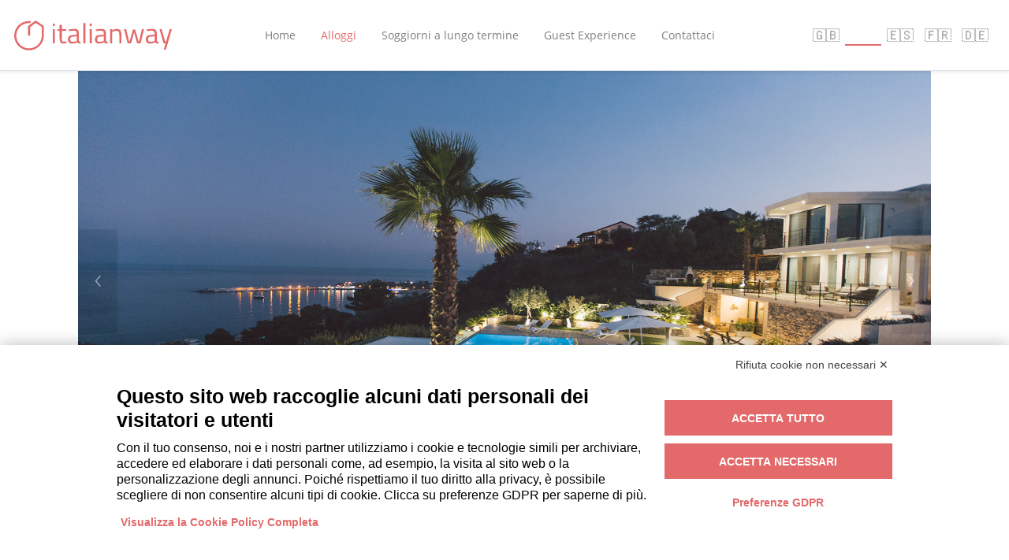

--- FILE ---
content_type: text/html; charset=utf-8
request_url: https://it.italianway.house/apartments/2823-villa-giardini-naxos
body_size: 34678
content:
<!DOCTYPE html>
<html class="apartment-show">
<head>
    <title>Giardini-Naxos - Villa Triscele 10 | Italianway</title>
    <meta property="og:title" content="Giardini-Naxos - Villa Triscele 10 | Italianway">

    <meta name="description" content="Villa Triscele, è una bellissima e moderna villa con piscina, incastonata su una collina panoramica della famosa loca...">
    <meta property="og:description" content="Villa Triscele, è una bellissima e moderna villa con piscina, incastonata su una collina panoramica della famosa loca...">
  
  <meta name="google" value="notranslate">

  <link rel="canonical" href="https://it.italianway.house/apartments/2823-villa-giardini-naxos" />

  <meta property="og:url" content="https://it.italianway.house/apartments/2823-villa-giardini-naxos">
  <meta property="og:type" content="website">

      <link rel="alternate" hreflang="en" href="https://www.italianway.house/apartments/2823-villa-giardini-naxos" />

      <link rel="alternate" hreflang="it" href="https://it.italianway.house/apartments/2823-villa-giardini-naxos" />

      <link rel="alternate" hreflang="es" href="https://es.italianway.house/apartments/2823-villa-giardini-naxos" />

      <link rel="alternate" hreflang="fr" href="https://fr.italianway.house/apartments/2823-villa-giardini-naxos" />

      <link rel="alternate" hreflang="de" href="https://de.italianway.house/apartments/2823-villa-giardini-naxos" />


  <link rel="stylesheet" media="all" href="/assets/application-2d462628e6db04c783f9675edb58696ad79afca7b10ae989e33b9776b23fb5ae.css" />
  <script src="/assets/packs/js/frontend/before_sprockets-9b4d879dc97c1efcd81f.js"></script>
  <script src="/assets/application-30c7a81eac0c16f5bee05e7083038d9d658b82e21765ea9555ffcb8a2b52576d.js"></script>
  <link rel="stylesheet" media="screen" href="/assets/packs/css/application-44199156.css" />
  <script src="/assets/packs/js/application-1b29222f9d41f3ef5809.js"></script>
  <script src="/assets/packs/js/frontend-4a8547b0fbf4d4444c2b.js"></script>
  <script src="/assets/apartments-cf4b9e4bba7e53fa0ea5d92aebeb40743ab1605cecdc6866a083935328808894.js"></script>
  
  <meta name="csrf-param" content="authenticity_token" />
<meta name="csrf-token" content="qGEWwnHlLjoti-79gjXy72ZMcnfOUw1svra5UFN6mLc9yfgI65Ki3aVPOwcGGMYsDREfnaCzmOK8I_qBcG2tBA" />

  <script>
    I18n.defaultLocale = 'it';
    I18n.locale = 'it';

    // set patform on html
    let b = document.documentElement;
    b.setAttribute('data-platform', navigator.platform );
    b.className += ((!!('ontouchstart' in window) || !!('onmsgesturechange' in window))?' touch':'');
  </script>

    <script src="https://bnr.elmobot.eu/xpYbBZultMF02K6Em8y1K/it.js"></script>





  <!-- Global site tag (gtag.js) - Google Analytics -->
<!--  <script async src="https://www.googletagmanager.com/gtag/js?id="></script>-->
<!--  <script>-->
<!--    window.dataLayer = window.dataLayer || [];-->
<!--    function gtag(){dataLayer.push(arguments);}-->
<!--    gtag('js', new Date());-->
<!--    gtag('config', '');-->
<!--    gtag('config','');-->
<!--    gtag('config', '');-->
<!--  </script>-->

  <!-- Facebook Pixel Code -->
<!--  <script>-->
<!--    !function(f,b,e,v,n,t,s)-->
<!--    {if(f.fbq)return;n=f.fbq=function(){n.callMethod?-->
<!--      n.callMethod.apply(n,arguments):n.queue.push(arguments)};-->
<!--      if(!f._fbq)f._fbq=n;n.push=n;n.loaded=!0;n.version='2.0';-->
<!--      n.queue=[];t=b.createElement(e);t.async=!0;-->
<!--      t.src=v;s=b.getElementsByTagName(e)[0];-->
<!--      s.parentNode.insertBefore(t,s)}(window,document,'script',-->
<!--      'https://connect.facebook.net/en_US/fbevents.js');-->
<!--    fbq('init', '');-->
<!--    fbq('track', 'PageView');-->
<!--  </script>-->
  <!-- End Facebook Pixel Code -->

  <!-- Google Tag Manager -->
  <script>(function(w,d,s,l,i){w[l]=w[l]||[];w[l].push({'gtm.start':
      new Date().getTime(),event:'gtm.js'});var f=d.getElementsByTagName(s)[0],
    j=d.createElement(s),dl=l!='dataLayer'?'&l='+l:'';j.async=true;j.src=
    'https://www.googletagmanager.com/gtm.js?id='+i+dl;f.parentNode.insertBefore(j,f);
  })(window,document,'script','dataLayer','GTM-TGN4J4C');</script>
  <!-- End Google Tag Manager -->

  <!--
  <script>
    (function(h,o,t,j,a,r){
      h.hj=h.hj||function(){(h.hj.q=h.hj.q||[]).push(arguments)};
      h._hjSettings={hjid:2832655,hjsv:6};
      a=o.getElementsByTagName('head')[0];
      r=o.createElement('script');r.async=1;
      r.src=t+h._hjSettings.hjid+j+h._hjSettings.hjsv;
      a.appendChild(r);
    })(window,document,'https://static.hotjar.com/c/hotjar-','.js?sv=');
  </script>
  -->


  <meta name="viewport" content="width=device-width initial-scale=1 user-scalable=no">
      <meta property="og:image" content="https://s3-eu-west-1.amazonaws.com/house.italianway.production/apartment/images/attachments/000/382/415/large/triscele_est_1_%2831%29.jpg?1619517211"></meta>
  <meta property="og:image:secure_url" content="https://s3-eu-west-1.amazonaws.com/house.italianway.production/apartment/images/attachments/000/382/415/large/triscele_est_1_%2831%29.jpg?1619517211"></meta>
  <meta property="og:image:type" content="image/jpeg"></meta>
  <meta property="og:locale" content="it"></meta>

  <style>
    .thumbnails img {
      object-fit: contain
    }
  </style>
  <script src="/assets/kalisi-maps-e9004bb392efc800ae169c3d10cb710201169449c2d031602224fa4d21de2e73.js"></script>
  <script>
    function mapsSelector() {
      let iOS = /iPad|iPhone|iPod/.test(navigator.userAgent) && !window.MSStream;
      if (iOS == true) { /* if we're on iOS */
        window.open('comgooglemaps://?q=37.832153,15.265895&center=37.832153,15.265895?zoom=16');
      }
      else { /* else use Android */
        window.open('geo:0,0?q=37.832153,15.265895(Villa+Triscele+10)&z=16');
      }
    }

    function mapsSelectorPC() {
        window.open('https://www.google.com/maps?q=37.832153,15.265895&z=16', '_blank');
    }

    async function initMap() {
      // Request libraries when needed, not in the script tag.
      const { Map } = await google.maps.importLibrary("maps");
      /* used on apartment show frontend */

$(function() {

  let mapLoaded = false;

  function obCallback(payload) {
    // load map only when apperas first time
    if(payload[0].isIntersecting && mapLoaded === false) {
      mapLoaded = true;


      let pinBlueIcon = L.icon({iconUrl: "https://it.italianway.house/assets/google-maps/markers/pin-blue-e83fd9b1cf5988ba6ec343db49953570a7ffdeffbf3272aade07de023327d544.svg", iconSize:[25, 40], iconAnchor:[10, 35]})
      let pinRedIcon = L.icon({iconUrl: "https://it.italianway.house/assets/google-maps/markers/pin-red-c20b37efc8a485211538f3622efa815cfa8c618cc22d5765713aac8eda6a4f78.svg", iconSize:[25, 40], iconAnchor: [10, 35]})

      // map base
      let italyPosition = [42.610, 12.041];

      // Minimum zoom level
      let maxZoom = 17;

      // hack to avoid map blurring on drag
      L.Draggable.include({
        _updatePosition() {
          let e = {originalEvent: this._lastEvent};
          this.fire('predrag', e);
          L.DomUtil.setPosition(this._element, !L.Browser.retina ? this._newPos.round() : this._newPos);
          this.fire('drag', e);
        }
      });

      // the initial map should start from a zoomed point
      //let osmap = L.map('google_map', { gestureHandling: true, layers: [base], fullscreenControl: true }).setView(italyPosition, 6); // !L.Browser.mobile
      let osmap = L.map('google_map', { gestureHandling: false, tap: false, zoomControl: false, scrollWheelZoom: false, attributionControl: false, dragging: false }).setView(italyPosition, 6); // !L.Browser.mobile

      // layers
      let base = L.gridLayer.googleMutant({
        maxZoom: maxZoom,
        type: 'roadmap',
        styles: kalisi.maps.styles
      }).addTo(osmap);
      let transport = L.gridLayer.googleMutant({
        maxZoom: maxZoom,
        type:'roadmap',
        styles: kalisi.maps.styles
      });
      transport.addGoogleLayer('TransitLayer');
      /*let base = L.tileLayer('http://{s}.tile.osm.org/{z}/{x}/{y}.png', {
                  maxZoom: 19,
                  attribution: 'Map data &copy; <a href="http://openstreetmap.org">OpenStreetMap</a> contributors, <a href="http://creativecommons.org/licenses/by-sa/2.0/">CC-BY-SA</a>',
              })
      let transport = L.tileLayer('https://openptmap.org/tiles/{z}/{x}/{y}.png', {
                      maxZoom: 17,
                      attribution: 'Map data: &copy; <a href="http://www.openptmap.org">OpenPtMap</a> contributors'
                  })
      /*let transport L.tileLayer('http://tileserver.memomaps.de/tilegen/{z}/{x}/{y}.png', {
                      maxZoom: 17,
                      attribution: 'Map <a href="http://creativecommons.org/licenses/by-sa/2.0/">CC-BY-SA</a>, map data <a href="http://openstreetmap.org/">Openstreetmap</a> <a href="http://opendatacommons.org/licenses/odbl/1.0/">ODbL</a>'
      })*/

      // layer control
      let mapText = {}
      mapText[I18n.t('footer.map')] = base;
      let transportText = {}
      transportText[I18n.t('footer.transport')] = transport;
      L.control.layers(mapText, transportText).addTo(osmap);
      // disabled transport layer only on apartment show
      // osmap.addLayer(transport);

      let mapBounds = osmap.getBounds();

      // ** RECEPTION **

      // ** APARTMENT **
      let apartment = L.marker([37.832153, 15.265895],
        { title: "Villa Triscele 10",
          icon: pinRedIcon,
          zIndexOffset: 100}
      ).addTo(osmap);
      mapBounds.extend([37.832153, 15.265895]);


      // ** INIT MAP **
        osmap.on('click', mapsSelectorPC);
      osmap.setView([37.832153, 15.265895], 16);


    }
  }

  const watch = document.querySelector('.watch');
  const ob = new IntersectionObserver(obCallback)
  ob.observe(watch);

});

    }
    initMap();
  </script>

    <link rel="shortcut icon" type="image/x-icon" href="/assets/favicon-04e68ab3bab8a6860c722ad5af1a2baa307a11527e92fcb2b74ce7ab8ee8c921.ico" />

  <!-- custom colors for booking engine -->
  <style>
    .bg-itw-color {
      background-color: #e3696a;
      color: #ffffff !important;
    }
    .btn-reset {
      background-color: transparent;
      border: 1px solid #e3696a;
      color: #e3696a;
    }
    .btn-reset:hover, .btn-reset:active {
      background-color: rgba(0, 0, 0, 0.05);
      color: #e3696a;
    }
    .border-itw-color{
      border-radius: 0!important;
      border-top: 0;
      border-left: 0;
      border-right: 0;
      border-bottom:2px solid #e3696a;
      color: #ffffff !important;
    }
    .text-itw-color {
      color: #e3696a !important;
    }
    .text-white {
      color: #ffffff !important;
    }
    .daterangepicker td.active, .daterangepicker td.active:hover {
      background-color: #e3696a !important;
    }
    .daterangepicker td.end-date, .daterangepicker td.start-date {
      color: #ffffff !important;
    }
    .dropdown-menu .dropdown-item:hover, .dropdown-menu .dropdown-item.active {
      background-color: #e3696a;
      color: #ffffff;
    }
    .checkbox-custom:checked + .checkbox-custom-label:before {
      background-color: #ffffff;
      color: #e3696a;
    }
    .pagination li.active a {
      background-color: #e3696a;
      color: #ffffff;
    }
    .about-subtitle {
      border-bottom-color: #e3696a !important;
    }
    .loader {
      border: 6px solid #f3f3f3; /* Light grey */
      border-top: 6px solid #e3696a;
    }

    .home-banner-text {
      color: #949494 !important;
    }
    .home-banner {
      background-color: #eaeaea !important;
      border-color: #eaeaea;
      color: #949494 !important;
      margin-left: 0;
      margin-right: 0;
      margin-bottom: 0;
      text-align: center;
    }
    .more-apartments {
      border: 1px solid #e3696a;
    }
    .apt-info__recomended {
       background-color: #e3696a !important;
       color: #ffffff;
     }
    .bookmark-icon__full {
      color: #e3696a;
    }
  </style>

</head>
<body>
<!-- Google Tag Manager (noscript) -->
<noscript><iframe src="https://www.googletagmanager.com/ns.html?id="
                  height="0" width="0" style="display:none;visibility:hidden"></iframe></noscript>
<!-- End Google Tag Manager (noscript) -->
<!-- Fixed navbar -->
<link rel="apple-touch-icon" href="/img-logo-tot-black.png"/>

<!-- Navbar -->
<nav class="navbar fixed-top navbar-expand-lg navbar-light bg-white flex-parent border-bottom shaded-box-top" style="justify-content: space-between">
    <!-- franchisee -->
    <div class="flex-child">
      <a class="brand-logo" href="/"><img class="d-inline-block align-top" src="/assets/img-logo-1acef0e1fc7bb9973946cb61f21651bc822918c96787fc028963c7cf981aabbc.svg" /></a>
    </div>
  <button class="navbar-toggler" type="button" data-toggle="collapse" data-target="#navbarNavAltMarkup" aria-controls="navbarNavAltMarkup" aria-expanded="false" aria-label="Toggle navigation">
    <span class="navbar-toggler-icon"></span>
  </button>
  <div class="collapse navbar-collapse flex-child-hide-on-mobile" id="navbarNavAltMarkup">
    <ul class="navbar-nav">
        <li class="nav-item nav-link"><a class="nav-link " href="/">Home</a></li>
      <li class="nav-item nav-link"><a class="nav-link text-itw-color" href="/apartments">Alloggi</a>
        <li class="nav-item nav-link"><a class="nav-link " href="https://info.italianway.house/soggiorni-lungo-termine/">Soggiorni a lungo termine</a>
        <li class="nav-item nav-link"><a class="nav-link " href="https://info.italianway.house/guest-experience/">Guest Experience</a>
        <li class="nav-item nav-link"><a data-new-customer-url="/contacts/customer" data-toggle="modal" data-open-new-customer-modal="true" data-target="#customer_request_modal" class="nav-link" href="#">Contattaci</a></li>

      <li class="nav-item d-lg-none">
        <div class="btn-group btn-group-sm change-language-button" role="group" aria-label="Basic example">
              <a class="select-language btn " href="https://www.italianway.house/apartments/2823-villa-giardini-naxos?locale=en">🇬🇧</a>
    <a class="select-language btn border-itw-color text-white" href="https://it.italianway.house/apartments/2823-villa-giardini-naxos?locale=it">🇮🇹</a>
    <a class="select-language btn " href="https://es.italianway.house/apartments/2823-villa-giardini-naxos?locale=es">🇪🇸</a>
    <a class="select-language btn " href="https://fr.italianway.house/apartments/2823-villa-giardini-naxos?locale=fr">🇫🇷</a>
    <a class="select-language btn " href="https://de.italianway.house/apartments/2823-villa-giardini-naxos?locale=de">🇩🇪</a>

        </div>
      </li>
    </ul>
  </div>
  <div class="flex-child text-right d-none d-lg-block">
    <div class="btn-group btn-group-sm change-language-button" role="group" aria-label="Basic example">
          <a class="select-language btn " href="https://www.italianway.house/apartments/2823-villa-giardini-naxos?locale=en">🇬🇧</a>
    <a class="select-language btn border-itw-color text-white" href="https://it.italianway.house/apartments/2823-villa-giardini-naxos?locale=it">🇮🇹</a>
    <a class="select-language btn " href="https://es.italianway.house/apartments/2823-villa-giardini-naxos?locale=es">🇪🇸</a>
    <a class="select-language btn " href="https://fr.italianway.house/apartments/2823-villa-giardini-naxos?locale=fr">🇫🇷</a>
    <a class="select-language btn " href="https://de.italianway.house/apartments/2823-villa-giardini-naxos?locale=de">🇩🇪</a>

    </div>
  </div>
</nav>

  <div id="customer_request_modal" aria-hidden="true" class="modal fade" role="dialog" tabindex="-1">
  <div class="modal-dialog modal-dialog-centered modal-lg">
    <div class="modal-content">
      <div class="modal-header">
        <h5 class="modal-title text-itw-color align-bottom" style="font-weight: normal">COME POSSIAMO AIUTARTI?</h5>
        <button type="button" class="close" data-dismiss="modal" aria-label="Close">
          <span aria-hidden="true">&times;</span>
        </button>
      </div>
      <div class="modal-body" id="contacts_modal_body">
        <div class="row pb-2">
          <div class="h6">Vogliamo darti risposte precise senza farti aspettare troppo. Scegli la categoria che descrive meglio le tue esigenze</div>
        </div>
        <div class="row">
          <div class="form-group col-lg-6 text-center pl-0 pr-0">
            <a class="btn bg-itw-color contact_button" style="width: 375px; font-size: 1.1em" target="_blank" href="/contacts/reservation_info">HO GIÀ UNA PRENOTAZIONE</a>
          </div>
          <div class="form-group col-lg-6 text-center pl-0 pr-0">
            <a class="btn bg-itw-color contact_button" style="width: 375px; font-size: 1.1em" target="_blank" href="/contacts/reservation_request">VOGLIO FARE UNA PRENOTAZIONE</a>
          </div>
        </div>
        <div class="row">
          <div class="form-group col-lg-6 text-center pl-0 pr-0">
            <a class="btn bg-itw-color" style="width: 375px; font-size: 1.1em" target="_blank" href="https://info.italianway.house/proponi-il-tuo-appartamento/#contattaci">SONO PROPRIETARIO/A DI UNA SECONDA CASA</a>
          </div>
          <div class="form-group col-lg-6 text-center pl-0 pr-0">
            <a class="btn bg-itw-color" style="width: 375px; font-size: 1.1em" target="_blank" href="https://newpartner.italianway.house/">SONO UN/A PROPERTY MANAGER</a>
          </div>
        </div>
        <div class="row">
          <div class="form-group col-md-12 text-center pl-0 pr-0">
            <a class="btn bg-itw-color contact_button" style="width: 375px; font-size: 1.1em" target="_blank" href="/contacts/other_request">SONO UN TIPO CURIOSO<br/>Per collaborazioni, eventi, informazioni generali o altro</a>
          </div>
        </div>

        <hr>
        <br/><br/>

        <ul class="modal-errors" style="background-color: indianred; color:white"></ul>
        <div class="h6 text-center"><small>Non hai trovato quello che cercavi? Chiamaci!</small></div>
        <div class="h6 text-center pt-1">
          <small><i class="fa fa-phone"></i> +39 02 86882952</small>
        </div>
        <div class="h6 text-center pt-1">
          <small>Il nostro centralino risponde dal lunedì al venerdì dalle 9.00 alle 18.00<br/>sabato e domenica dalle 10.30 alle 18.00</small>
        </div>

        <hr>

        <div class="h6 text-center pt-2">
          <a target="_blank" style="color: #7f8284" href="https://it-it.facebook.com/italianway.house/"><i class="fa fa-facebook" aria-hidden="true"></i></a>&nbsp;&nbsp;
          <a target="_blank" style="color: #7f8284" href="https://www.instagram.com/italianwayhouse"><i class="fa fa-instagram" aria-hidden="true"></i></a>&nbsp;&nbsp;
          <a target="_blank" style="color: #7f8284" href="https://www.linkedin.com/company/italianway-srl/"><i class="fa fa-linkedin" aria-hidden="true"></i></a>
        </div>

      </div>

    </div>
  </div>
</div>

<script>
  $(".contact_button").click(function () {
    $("#customer_request_modal").modal('toggle');
  });
</script>

  <div id="home_banner_modal" aria-hidden="true" class="modal fade" role="dialog" tabindex="-1">
  <div class="modal-dialog modal-lg">
    <div class="modal-content">
      <div class="modal-header">
        <h6 class="modal-title">PREVENZIONE COVID-19</h6>
        <button type="button" class="close" data-dismiss="modal" aria-label="Close">
          <span aria-hidden="true">&times;</span>
        </button>
      </div>
      <div class="modal-body">
        <img class="img-circle center img-fluid" width="350" alt="" style="background-size: 100%" loading="lazy" src="/assets/sanitized-7e2ca30b6a13caf37cee5a080398a8db76ab9c81d5211c077acac21e565a1238.png" />
        <br/>
        <div class="row">
          <div class="col-12 col-sm-12">
            <p class="popup"><small>Le pulizie di check-out negli appartamenti <img width="80" src="/assets/img-logo-1acef0e1fc7bb9973946cb61f21651bc822918c96787fc028963c7cf981aabbc.svg" /> sono effettuate seguendo un protocollo di disinfezione e sanificazione secondo le disposizioni della Circ. Ministeriale 5443.</small></p>
          </div>
        </div>
        <br/>
        <div class="row">
          <div class="col-6 col-sm-6">
            <img align="left" class="img-circle center img-fluid" width="65" style="background-size: 100%" alt="" loading="lazy" src="/assets/protezione-b31536e787c185353abdd8cecd3f71274dfb84ea78ddaa8dc8bd21142b128eb0.png" />
          </div>
          <div class="col-6 col-sm-6">
            <img align="left" class="img-circle center img-fluid" width="80" style="background-size: 100%" alt="" loading="lazy" src="/assets/prodotti-652d9c08cc356e940b7d922ba0bd46dc55bee5b0fedb636afc14fcf56bfcfbe7.png" />
          </div>
        </div>
        &nbsp;
        <div class="row">
          <div class="col-6 col-sm-6">
            <p class="popup"><small><b>PROTEZIONE</b></small></p>
          </div>
          <div class="col-6 col-sm-6">
            <p class="popup"><small><b>PRODOTTI</b></small></p>
          </div>
        </div>

        <div class="row">
          <div class="col-6 col-sm-6">
            <p class="popup"><small>Gli addetti alle pulizie indossano guanti e mascherina per proteggersi e proteggere gli ospiti.</small></p>
          </div>
          <div class="col-6 col-sm-6">
            <p class="popup"><small>Sono utilizzati solo prodotti a base di etanolo e ipoclorito di sodio, i migliori disinfettanti per eliminare i virus da tutte le superfici.</small></p>
          </div>
        </div>
        <br/>
        <div class="row">
          <div class="col-6 col-sm-6">
            <img align="left" class="img-circle center img-fluid" width="60" style="background-size: 100%" alt="" loading="lazy" src="/assets/protocollo-d41cefc26a0a803c748aa8cd69005122b4628deae3dd6673d5e35aef6591a828.png" />
          </div>
          <div class="col-6 col-sm-6">
            <img align="left" class="img-circle center img-fluid" width="80" style="background-size: 100%" alt="" loading="lazy" src="/assets/verifica-2118ceb1f5240a9a1d7e20a01b17f1bd098c54c007187ccc53f0ee72430aac34.png" />
          </div>
        </div>
        &nbsp;
        <div class="row">
          <div class="col-6 col-sm-6">
            <p class="popup"><small><b>PROCESSO</b></small></p>
          </div>
          <div class="col-6 col-sm-6">
            <p class="popup"><small><b>VERIFICA</b></small></p>
          </div>
        </div>

        <div class="row">
          <div class="col-6 col-sm-6">
            <small><ul class="popup"><li class="popup">Aerazione profonda degli ambienti durante le pulizie</li><li class="popup">Utilizzo di copriscarpe per non contaminare le superfici</li><li class="popup">Lavaggio di tutte le stoviglie ad ogni check-out</li><li class="popup">Biancheria trattata da lavanderie industriali (lavaggi a temperature superiori a 60°)</li></ul></small>
          </div>
          <div class="col-6 col-sm-6">
            <p class="popup"><small>Ad ogni ingresso, l&#39;ospite troverà una card con indicato quando è stato igienizzato l&#39;alloggio.</small></p>
          </div>
        </div>
      </div>
      <div class="modal-footer">
        <a class="btn btn-sm bg-itw-color" data-dismiss="modal" href="#">OK, HO CAPITO</a>
      </div>
    </div>
  </div>
</div>






<!--suppress RubyScope -->
<div class="container apartment-show-container">

  <!-- slider -->
  <div id="apartment-carousel-container" class="container-fluid margin-bottom-md pl-2 pr-2 pl-sm-1 pr-sm-1 pl-md-3 pr-md-3 pl-lg-2 pr-lg-2">
    <div class="row">
      <div class="col-md-12 px-0">
        
<div id="apartment-carousel" class="carousel slide" data-ride="carousel" data-interval="false" data-keyboard="true" data-touch="false">
  <!-- slides -->

  <div id="img_subtitle" style="display: none">
    <h5>Villa Triscele 10<br />Giardini-Naxos</h5>
    <p>per 10 persone</p>
  </div>

  <div class="carousel-inner">
        <div class="carousel-item active" data-src=https://s3-eu-west-1.amazonaws.com/house.italianway.production/apartment/images/attachments/000/382/415/large/triscele_est_1_%2831%29.jpg?1619517211 data-sub-html="#img_subtitle" >
          <img src=https://s3-eu-west-1.amazonaws.com/house.italianway.production/apartment/images/attachments/000/382/415/large/triscele_est_1_%2831%29.jpg?1619517211 loading='lazy' alt="Italianway Giardini-Naxos Villa Triscele 10", title="Italianway Giardini-Naxos Villa Triscele 10">
        </div>
        <div class="carousel-item " data-src=https://s3-eu-west-1.amazonaws.com/house.italianway.production/apartment/images/attachments/000/382/384/large/triscele_est_1_%282%29.jpg?1619517185 data-sub-html="#img_subtitle" >
          <img src=https://s3-eu-west-1.amazonaws.com/house.italianway.production/apartment/images/attachments/000/382/384/large/triscele_est_1_%282%29.jpg?1619517185 loading='lazy' alt="Italianway Giardini-Naxos Villa Triscele 10", title="Italianway Giardini-Naxos Villa Triscele 10">
        </div>
        <div class="carousel-item " data-src=https://s3-eu-west-1.amazonaws.com/house.italianway.production/apartment/images/attachments/000/382/385/large/triscele_est_1_%283%29.jpg?1619517185 data-sub-html="#img_subtitle" >
          <img src=https://s3-eu-west-1.amazonaws.com/house.italianway.production/apartment/images/attachments/000/382/385/large/triscele_est_1_%283%29.jpg?1619517185 loading='lazy' alt="Italianway Giardini-Naxos Villa Triscele 10", title="Italianway Giardini-Naxos Villa Triscele 10">
        </div>
        <div class="carousel-item " data-src=https://s3-eu-west-1.amazonaws.com/house.italianway.production/apartment/images/attachments/000/382/386/large/triscele_est_1_%281%29.jpg?1619517185 data-sub-html="#img_subtitle" >
          <img src=https://s3-eu-west-1.amazonaws.com/house.italianway.production/apartment/images/attachments/000/382/386/large/triscele_est_1_%281%29.jpg?1619517185 loading='lazy' alt="Italianway Giardini-Naxos Villa Triscele 10", title="Italianway Giardini-Naxos Villa Triscele 10">
        </div>
        <div class="carousel-item " data-src=https://s3-eu-west-1.amazonaws.com/house.italianway.production/apartment/images/attachments/000/382/388/large/triscele_est_1_%284%29.jpg?1619517188 data-sub-html="#img_subtitle" >
          <img src=https://s3-eu-west-1.amazonaws.com/house.italianway.production/apartment/images/attachments/000/382/388/large/triscele_est_1_%284%29.jpg?1619517188 loading='lazy' alt="Italianway Giardini-Naxos Villa Triscele 10", title="Italianway Giardini-Naxos Villa Triscele 10">
        </div>
        <div class="carousel-item " data-src=https://s3-eu-west-1.amazonaws.com/house.italianway.production/apartment/images/attachments/000/382/389/large/triscele_est_1_%285%29.jpg?1619517189 data-sub-html="#img_subtitle" >
          <img src=https://s3-eu-west-1.amazonaws.com/house.italianway.production/apartment/images/attachments/000/382/389/large/triscele_est_1_%285%29.jpg?1619517189 loading='lazy' alt="Italianway Giardini-Naxos Villa Triscele 10", title="Italianway Giardini-Naxos Villa Triscele 10">
        </div>
        <div class="carousel-item " data-src=https://s3-eu-west-1.amazonaws.com/house.italianway.production/apartment/images/attachments/000/382/390/large/triscele_est_1_%286%29.jpg?1619517190 data-sub-html="#img_subtitle" >
          <img src=https://s3-eu-west-1.amazonaws.com/house.italianway.production/apartment/images/attachments/000/382/390/large/triscele_est_1_%286%29.jpg?1619517190 loading='lazy' alt="Italianway Giardini-Naxos Villa Triscele 10", title="Italianway Giardini-Naxos Villa Triscele 10">
        </div>
        <div class="carousel-item " data-src=https://s3-eu-west-1.amazonaws.com/house.italianway.production/apartment/images/attachments/000/382/391/large/triscele_est_1_%287%29.jpg?1619517191 data-sub-html="#img_subtitle" >
          <img src=https://s3-eu-west-1.amazonaws.com/house.italianway.production/apartment/images/attachments/000/382/391/large/triscele_est_1_%287%29.jpg?1619517191 loading='lazy' alt="Italianway Giardini-Naxos Villa Triscele 10", title="Italianway Giardini-Naxos Villa Triscele 10">
        </div>
        <div class="carousel-item " data-src=https://s3-eu-west-1.amazonaws.com/house.italianway.production/apartment/images/attachments/000/382/393/large/triscele_est_1_%289%29.jpg?1619517193 data-sub-html="#img_subtitle" >
          <img src=https://s3-eu-west-1.amazonaws.com/house.italianway.production/apartment/images/attachments/000/382/393/large/triscele_est_1_%289%29.jpg?1619517193 loading='lazy' alt="Italianway Giardini-Naxos Villa Triscele 10", title="Italianway Giardini-Naxos Villa Triscele 10">
        </div>
        <div class="carousel-item " data-src=https://s3-eu-west-1.amazonaws.com/house.italianway.production/apartment/images/attachments/000/382/392/large/triscele_est_1_%288%29.jpg?1619517192 data-sub-html="#img_subtitle" >
          <img src=https://s3-eu-west-1.amazonaws.com/house.italianway.production/apartment/images/attachments/000/382/392/large/triscele_est_1_%288%29.jpg?1619517192 loading='lazy' alt="Italianway Giardini-Naxos Villa Triscele 10", title="Italianway Giardini-Naxos Villa Triscele 10">
        </div>
        <div class="carousel-item " data-src=https://s3-eu-west-1.amazonaws.com/house.italianway.production/apartment/images/attachments/000/382/394/large/triscele_est_1_%2810%29.jpg?1619517194 data-sub-html="#img_subtitle" >
          <img src=https://s3-eu-west-1.amazonaws.com/house.italianway.production/apartment/images/attachments/000/382/394/large/triscele_est_1_%2810%29.jpg?1619517194 loading='lazy' alt="Italianway Giardini-Naxos Villa Triscele 10", title="Italianway Giardini-Naxos Villa Triscele 10">
        </div>
        <div class="carousel-item " data-src=https://s3-eu-west-1.amazonaws.com/house.italianway.production/apartment/images/attachments/000/382/395/large/triscele_est_1_%2811%29.jpg?1619517195 data-sub-html="#img_subtitle" >
          <img src=https://s3-eu-west-1.amazonaws.com/house.italianway.production/apartment/images/attachments/000/382/395/large/triscele_est_1_%2811%29.jpg?1619517195 loading='lazy' alt="Italianway Giardini-Naxos Villa Triscele 10", title="Italianway Giardini-Naxos Villa Triscele 10">
        </div>
        <div class="carousel-item " data-src=https://s3-eu-west-1.amazonaws.com/house.italianway.production/apartment/images/attachments/000/382/396/large/triscele_est_1_%2812%29.jpg?1619517196 data-sub-html="#img_subtitle" >
          <img src=https://s3-eu-west-1.amazonaws.com/house.italianway.production/apartment/images/attachments/000/382/396/large/triscele_est_1_%2812%29.jpg?1619517196 loading='lazy' alt="Italianway Giardini-Naxos Villa Triscele 10", title="Italianway Giardini-Naxos Villa Triscele 10">
        </div>
        <div class="carousel-item " data-src=https://s3-eu-west-1.amazonaws.com/house.italianway.production/apartment/images/attachments/000/382/397/large/triscele_est_1_%2813%29.jpg?1619517196 data-sub-html="#img_subtitle" >
          <img src=https://s3-eu-west-1.amazonaws.com/house.italianway.production/apartment/images/attachments/000/382/397/large/triscele_est_1_%2813%29.jpg?1619517196 loading='lazy' alt="Italianway Giardini-Naxos Villa Triscele 10", title="Italianway Giardini-Naxos Villa Triscele 10">
        </div>
        <div class="carousel-item " data-src=https://s3-eu-west-1.amazonaws.com/house.italianway.production/apartment/images/attachments/000/382/398/large/triscele_est_1_%2814%29.jpg?1619517198 data-sub-html="#img_subtitle" >
          <img src=https://s3-eu-west-1.amazonaws.com/house.italianway.production/apartment/images/attachments/000/382/398/large/triscele_est_1_%2814%29.jpg?1619517198 loading='lazy' alt="Italianway Giardini-Naxos Villa Triscele 10", title="Italianway Giardini-Naxos Villa Triscele 10">
        </div>
        <div class="carousel-item " data-src=https://s3-eu-west-1.amazonaws.com/house.italianway.production/apartment/images/attachments/000/382/400/large/triscele_est_1_%2815%29.jpg?1619517199 data-sub-html="#img_subtitle" >
          <img src=https://s3-eu-west-1.amazonaws.com/house.italianway.production/apartment/images/attachments/000/382/400/large/triscele_est_1_%2815%29.jpg?1619517199 loading='lazy' alt="Italianway Giardini-Naxos Villa Triscele 10", title="Italianway Giardini-Naxos Villa Triscele 10">
        </div>
        <div class="carousel-item " data-src=https://s3-eu-west-1.amazonaws.com/house.italianway.production/apartment/images/attachments/000/382/399/large/triscele_est_1_%2816%29.jpg?1619517199 data-sub-html="#img_subtitle" >
          <img src=https://s3-eu-west-1.amazonaws.com/house.italianway.production/apartment/images/attachments/000/382/399/large/triscele_est_1_%2816%29.jpg?1619517199 loading='lazy' alt="Italianway Giardini-Naxos Villa Triscele 10", title="Italianway Giardini-Naxos Villa Triscele 10">
        </div>
        <div class="carousel-item " data-src=https://s3-eu-west-1.amazonaws.com/house.italianway.production/apartment/images/attachments/000/382/401/large/triscele_est_1_%2817%29.jpg?1619517200 data-sub-html="#img_subtitle" >
          <img src=https://s3-eu-west-1.amazonaws.com/house.italianway.production/apartment/images/attachments/000/382/401/large/triscele_est_1_%2817%29.jpg?1619517200 loading='lazy' alt="Italianway Giardini-Naxos Villa Triscele 10", title="Italianway Giardini-Naxos Villa Triscele 10">
        </div>
        <div class="carousel-item " data-src=https://s3-eu-west-1.amazonaws.com/house.italianway.production/apartment/images/attachments/000/382/402/large/triscele_est_1_%2818%29.jpg?1619517201 data-sub-html="#img_subtitle" >
          <img src=https://s3-eu-west-1.amazonaws.com/house.italianway.production/apartment/images/attachments/000/382/402/large/triscele_est_1_%2818%29.jpg?1619517201 loading='lazy' alt="Italianway Giardini-Naxos Villa Triscele 10", title="Italianway Giardini-Naxos Villa Triscele 10">
        </div>
        <div class="carousel-item " data-src=https://s3-eu-west-1.amazonaws.com/house.italianway.production/apartment/images/attachments/000/382/403/large/triscele_est_1_%2819%29.jpg?1619517202 data-sub-html="#img_subtitle" >
          <img src=https://s3-eu-west-1.amazonaws.com/house.italianway.production/apartment/images/attachments/000/382/403/large/triscele_est_1_%2819%29.jpg?1619517202 loading='lazy' alt="Italianway Giardini-Naxos Villa Triscele 10", title="Italianway Giardini-Naxos Villa Triscele 10">
        </div>
        <div class="carousel-item " data-src=https://s3-eu-west-1.amazonaws.com/house.italianway.production/apartment/images/attachments/000/382/404/large/triscele_est_1_%2820%29.jpg?1619517202 data-sub-html="#img_subtitle" >
          <img src=https://s3-eu-west-1.amazonaws.com/house.italianway.production/apartment/images/attachments/000/382/404/large/triscele_est_1_%2820%29.jpg?1619517202 loading='lazy' alt="Italianway Giardini-Naxos Villa Triscele 10", title="Italianway Giardini-Naxos Villa Triscele 10">
        </div>
        <div class="carousel-item " data-src=https://s3-eu-west-1.amazonaws.com/house.italianway.production/apartment/images/attachments/000/382/405/large/triscele_est_1_%2821%29.jpg?1619517203 data-sub-html="#img_subtitle" >
          <img src=https://s3-eu-west-1.amazonaws.com/house.italianway.production/apartment/images/attachments/000/382/405/large/triscele_est_1_%2821%29.jpg?1619517203 loading='lazy' alt="Italianway Giardini-Naxos Villa Triscele 10", title="Italianway Giardini-Naxos Villa Triscele 10">
        </div>
        <div class="carousel-item " data-src=https://s3-eu-west-1.amazonaws.com/house.italianway.production/apartment/images/attachments/000/382/406/large/triscele_est_1_%2822%29.jpg?1619517204 data-sub-html="#img_subtitle" >
          <img src=https://s3-eu-west-1.amazonaws.com/house.italianway.production/apartment/images/attachments/000/382/406/large/triscele_est_1_%2822%29.jpg?1619517204 loading='lazy' alt="Italianway Giardini-Naxos Villa Triscele 10", title="Italianway Giardini-Naxos Villa Triscele 10">
        </div>
        <div class="carousel-item " data-src=https://s3-eu-west-1.amazonaws.com/house.italianway.production/apartment/images/attachments/000/382/408/large/triscele_est_1_%2824%29.jpg?1619517205 data-sub-html="#img_subtitle" >
          <img src=https://s3-eu-west-1.amazonaws.com/house.italianway.production/apartment/images/attachments/000/382/408/large/triscele_est_1_%2824%29.jpg?1619517205 loading='lazy' alt="Italianway Giardini-Naxos Villa Triscele 10", title="Italianway Giardini-Naxos Villa Triscele 10">
        </div>
        <div class="carousel-item " data-src=https://s3-eu-west-1.amazonaws.com/house.italianway.production/apartment/images/attachments/000/382/407/large/triscele_est_1_%2823%29.jpg?1619517205 data-sub-html="#img_subtitle" >
          <img src=https://s3-eu-west-1.amazonaws.com/house.italianway.production/apartment/images/attachments/000/382/407/large/triscele_est_1_%2823%29.jpg?1619517205 loading='lazy' alt="Italianway Giardini-Naxos Villa Triscele 10", title="Italianway Giardini-Naxos Villa Triscele 10">
        </div>
        <div class="carousel-item " data-src=https://s3-eu-west-1.amazonaws.com/house.italianway.production/apartment/images/attachments/000/382/409/large/triscele_est_1_%2825%29.jpg?1619517206 data-sub-html="#img_subtitle" >
          <img src=https://s3-eu-west-1.amazonaws.com/house.italianway.production/apartment/images/attachments/000/382/409/large/triscele_est_1_%2825%29.jpg?1619517206 loading='lazy' alt="Italianway Giardini-Naxos Villa Triscele 10", title="Italianway Giardini-Naxos Villa Triscele 10">
        </div>
        <div class="carousel-item " data-src=https://s3-eu-west-1.amazonaws.com/house.italianway.production/apartment/images/attachments/000/382/410/large/triscele_est_1_%2826%29.jpg?1619517207 data-sub-html="#img_subtitle" >
          <img src=https://s3-eu-west-1.amazonaws.com/house.italianway.production/apartment/images/attachments/000/382/410/large/triscele_est_1_%2826%29.jpg?1619517207 loading='lazy' alt="Italianway Giardini-Naxos Villa Triscele 10", title="Italianway Giardini-Naxos Villa Triscele 10">
        </div>
        <div class="carousel-item " data-src=https://s3-eu-west-1.amazonaws.com/house.italianway.production/apartment/images/attachments/000/382/411/large/triscele_est_1_%2827%29.jpg?1619517208 data-sub-html="#img_subtitle" >
          <img src=https://s3-eu-west-1.amazonaws.com/house.italianway.production/apartment/images/attachments/000/382/411/large/triscele_est_1_%2827%29.jpg?1619517208 loading='lazy' alt="Italianway Giardini-Naxos Villa Triscele 10", title="Italianway Giardini-Naxos Villa Triscele 10">
        </div>
        <div class="carousel-item " data-src=https://s3-eu-west-1.amazonaws.com/house.italianway.production/apartment/images/attachments/000/382/412/large/triscele_est_1_%2828%29.jpg?1619517208 data-sub-html="#img_subtitle" >
          <img src=https://s3-eu-west-1.amazonaws.com/house.italianway.production/apartment/images/attachments/000/382/412/large/triscele_est_1_%2828%29.jpg?1619517208 loading='lazy' alt="Italianway Giardini-Naxos Villa Triscele 10", title="Italianway Giardini-Naxos Villa Triscele 10">
        </div>
        <div class="carousel-item " data-src=https://s3-eu-west-1.amazonaws.com/house.italianway.production/apartment/images/attachments/000/382/413/large/triscele_est_1_%2829%29.jpg?1619517210 data-sub-html="#img_subtitle" >
          <img src=https://s3-eu-west-1.amazonaws.com/house.italianway.production/apartment/images/attachments/000/382/413/large/triscele_est_1_%2829%29.jpg?1619517210 loading='lazy' alt="Italianway Giardini-Naxos Villa Triscele 10", title="Italianway Giardini-Naxos Villa Triscele 10">
        </div>
        <div class="carousel-item " data-src=https://s3-eu-west-1.amazonaws.com/house.italianway.production/apartment/images/attachments/000/382/414/large/triscele_est_1_%2830%29.jpg?1619517210 data-sub-html="#img_subtitle" >
          <img src=https://s3-eu-west-1.amazonaws.com/house.italianway.production/apartment/images/attachments/000/382/414/large/triscele_est_1_%2830%29.jpg?1619517210 loading='lazy' alt="Italianway Giardini-Naxos Villa Triscele 10", title="Italianway Giardini-Naxos Villa Triscele 10">
        </div>
        <div class="carousel-item " data-src=https://s3-eu-west-1.amazonaws.com/house.italianway.production/apartment/images/attachments/000/382/416/large/triscele_est_1_%2832%29.jpg?1619517212 data-sub-html="#img_subtitle" >
          <img src=https://s3-eu-west-1.amazonaws.com/house.italianway.production/apartment/images/attachments/000/382/416/large/triscele_est_1_%2832%29.jpg?1619517212 loading='lazy' alt="Italianway Giardini-Naxos Villa Triscele 10", title="Italianway Giardini-Naxos Villa Triscele 10">
        </div>
        <div class="carousel-item " data-src=https://s3-eu-west-1.amazonaws.com/house.italianway.production/apartment/images/attachments/000/382/417/large/triscele_est_1_%2833%29.jpg?1619517214 data-sub-html="#img_subtitle" >
          <img src=https://s3-eu-west-1.amazonaws.com/house.italianway.production/apartment/images/attachments/000/382/417/large/triscele_est_1_%2833%29.jpg?1619517214 loading='lazy' alt="Italianway Giardini-Naxos Villa Triscele 10", title="Italianway Giardini-Naxos Villa Triscele 10">
        </div>
        <div class="carousel-item " data-src=https://s3-eu-west-1.amazonaws.com/house.italianway.production/apartment/images/attachments/000/382/418/large/triscele_est_1_%2834%29.jpg?1619517214 data-sub-html="#img_subtitle" >
          <img src=https://s3-eu-west-1.amazonaws.com/house.italianway.production/apartment/images/attachments/000/382/418/large/triscele_est_1_%2834%29.jpg?1619517214 loading='lazy' alt="Italianway Giardini-Naxos Villa Triscele 10", title="Italianway Giardini-Naxos Villa Triscele 10">
        </div>
        <div class="carousel-item " data-src=https://s3-eu-west-1.amazonaws.com/house.italianway.production/apartment/images/attachments/000/382/419/large/triscele_est_1_%2835%29.jpg?1619517215 data-sub-html="#img_subtitle" >
          <img src=https://s3-eu-west-1.amazonaws.com/house.italianway.production/apartment/images/attachments/000/382/419/large/triscele_est_1_%2835%29.jpg?1619517215 loading='lazy' alt="Italianway Giardini-Naxos Villa Triscele 10", title="Italianway Giardini-Naxos Villa Triscele 10">
        </div>
        <div class="carousel-item " data-src=https://s3-eu-west-1.amazonaws.com/house.italianway.production/apartment/images/attachments/000/382/421/large/triscele_est_1_%2837%29.jpg?1619517217 data-sub-html="#img_subtitle" >
          <img src=https://s3-eu-west-1.amazonaws.com/house.italianway.production/apartment/images/attachments/000/382/421/large/triscele_est_1_%2837%29.jpg?1619517217 loading='lazy' alt="Italianway Giardini-Naxos Villa Triscele 10", title="Italianway Giardini-Naxos Villa Triscele 10">
        </div>
        <div class="carousel-item " data-src=https://s3-eu-west-1.amazonaws.com/house.italianway.production/apartment/images/attachments/000/382/420/large/triscele_est_1_%2836%29.jpg?1619517216 data-sub-html="#img_subtitle" >
          <img src=https://s3-eu-west-1.amazonaws.com/house.italianway.production/apartment/images/attachments/000/382/420/large/triscele_est_1_%2836%29.jpg?1619517216 loading='lazy' alt="Italianway Giardini-Naxos Villa Triscele 10", title="Italianway Giardini-Naxos Villa Triscele 10">
        </div>
        <div class="carousel-item " data-src=https://s3-eu-west-1.amazonaws.com/house.italianway.production/apartment/images/attachments/000/382/422/large/triscele_int_1_%281%29.jpg?1619517217 data-sub-html="#img_subtitle" >
          <img src=https://s3-eu-west-1.amazonaws.com/house.italianway.production/apartment/images/attachments/000/382/422/large/triscele_int_1_%281%29.jpg?1619517217 loading='lazy' alt="Italianway Giardini-Naxos Villa Triscele 10", title="Italianway Giardini-Naxos Villa Triscele 10">
        </div>
        <div class="carousel-item " data-src=https://s3-eu-west-1.amazonaws.com/house.italianway.production/apartment/images/attachments/000/382/423/large/triscele_int_1_%282%29.jpg?1619517219 data-sub-html="#img_subtitle" >
          <img src=https://s3-eu-west-1.amazonaws.com/house.italianway.production/apartment/images/attachments/000/382/423/large/triscele_int_1_%282%29.jpg?1619517219 loading='lazy' alt="Italianway Giardini-Naxos Villa Triscele 10", title="Italianway Giardini-Naxos Villa Triscele 10">
        </div>
        <div class="carousel-item " data-src=https://s3-eu-west-1.amazonaws.com/house.italianway.production/apartment/images/attachments/000/382/424/large/triscele_int_1_%283%29.jpg?1619517219 data-sub-html="#img_subtitle" >
          <img src=https://s3-eu-west-1.amazonaws.com/house.italianway.production/apartment/images/attachments/000/382/424/large/triscele_int_1_%283%29.jpg?1619517219 loading='lazy' alt="Italianway Giardini-Naxos Villa Triscele 10", title="Italianway Giardini-Naxos Villa Triscele 10">
        </div>
        <div class="carousel-item " data-src=https://s3-eu-west-1.amazonaws.com/house.italianway.production/apartment/images/attachments/000/382/425/large/triscele_int_1_%284%29.jpg?1619517220 data-sub-html="#img_subtitle" >
          <img src=https://s3-eu-west-1.amazonaws.com/house.italianway.production/apartment/images/attachments/000/382/425/large/triscele_int_1_%284%29.jpg?1619517220 loading='lazy' alt="Italianway Giardini-Naxos Villa Triscele 10", title="Italianway Giardini-Naxos Villa Triscele 10">
        </div>
        <div class="carousel-item " data-src=https://s3-eu-west-1.amazonaws.com/house.italianway.production/apartment/images/attachments/000/382/427/large/triscele_int_1_%286%29.jpg?1619517221 data-sub-html="#img_subtitle" >
          <img src=https://s3-eu-west-1.amazonaws.com/house.italianway.production/apartment/images/attachments/000/382/427/large/triscele_int_1_%286%29.jpg?1619517221 loading='lazy' alt="Italianway Giardini-Naxos Villa Triscele 10", title="Italianway Giardini-Naxos Villa Triscele 10">
        </div>
        <div class="carousel-item " data-src=https://s3-eu-west-1.amazonaws.com/house.italianway.production/apartment/images/attachments/000/382/426/large/triscele_int_1_%285%29.jpg?1619517221 data-sub-html="#img_subtitle" >
          <img src=https://s3-eu-west-1.amazonaws.com/house.italianway.production/apartment/images/attachments/000/382/426/large/triscele_int_1_%285%29.jpg?1619517221 loading='lazy' alt="Italianway Giardini-Naxos Villa Triscele 10", title="Italianway Giardini-Naxos Villa Triscele 10">
        </div>
        <div class="carousel-item " data-src=https://s3-eu-west-1.amazonaws.com/house.italianway.production/apartment/images/attachments/000/382/428/large/triscele_int_1_%287%29.jpg?1619517222 data-sub-html="#img_subtitle" >
          <img src=https://s3-eu-west-1.amazonaws.com/house.italianway.production/apartment/images/attachments/000/382/428/large/triscele_int_1_%287%29.jpg?1619517222 loading='lazy' alt="Italianway Giardini-Naxos Villa Triscele 10", title="Italianway Giardini-Naxos Villa Triscele 10">
        </div>
        <div class="carousel-item " data-src=https://s3-eu-west-1.amazonaws.com/house.italianway.production/apartment/images/attachments/000/382/430/large/triscele_int_1_%289%29.jpg?1619517223 data-sub-html="#img_subtitle" >
          <img src=https://s3-eu-west-1.amazonaws.com/house.italianway.production/apartment/images/attachments/000/382/430/large/triscele_int_1_%289%29.jpg?1619517223 loading='lazy' alt="Italianway Giardini-Naxos Villa Triscele 10", title="Italianway Giardini-Naxos Villa Triscele 10">
        </div>
        <div class="carousel-item " data-src=https://s3-eu-west-1.amazonaws.com/house.italianway.production/apartment/images/attachments/000/382/429/large/triscele_int_1_%288%29.jpg?1619517223 data-sub-html="#img_subtitle" >
          <img src=https://s3-eu-west-1.amazonaws.com/house.italianway.production/apartment/images/attachments/000/382/429/large/triscele_int_1_%288%29.jpg?1619517223 loading='lazy' alt="Italianway Giardini-Naxos Villa Triscele 10", title="Italianway Giardini-Naxos Villa Triscele 10">
        </div>
        <div class="carousel-item " data-src=https://s3-eu-west-1.amazonaws.com/house.italianway.production/apartment/images/attachments/000/382/431/large/triscele_int_1_%2810%29.jpg?1619517224 data-sub-html="#img_subtitle" >
          <img src=https://s3-eu-west-1.amazonaws.com/house.italianway.production/apartment/images/attachments/000/382/431/large/triscele_int_1_%2810%29.jpg?1619517224 loading='lazy' alt="Italianway Giardini-Naxos Villa Triscele 10", title="Italianway Giardini-Naxos Villa Triscele 10">
        </div>
        <div class="carousel-item " data-src=https://s3-eu-west-1.amazonaws.com/house.italianway.production/apartment/images/attachments/000/382/433/large/triscele_int_1_%2811%29.jpg?1619517225 data-sub-html="#img_subtitle" >
          <img src=https://s3-eu-west-1.amazonaws.com/house.italianway.production/apartment/images/attachments/000/382/433/large/triscele_int_1_%2811%29.jpg?1619517225 loading='lazy' alt="Italianway Giardini-Naxos Villa Triscele 10", title="Italianway Giardini-Naxos Villa Triscele 10">
        </div>
        <div class="carousel-item " data-src=https://s3-eu-west-1.amazonaws.com/house.italianway.production/apartment/images/attachments/000/382/432/large/triscele_int_1_%2812%29.jpg?1619517225 data-sub-html="#img_subtitle" >
          <img src=https://s3-eu-west-1.amazonaws.com/house.italianway.production/apartment/images/attachments/000/382/432/large/triscele_int_1_%2812%29.jpg?1619517225 loading='lazy' alt="Italianway Giardini-Naxos Villa Triscele 10", title="Italianway Giardini-Naxos Villa Triscele 10">
        </div>
        <div class="carousel-item " data-src=https://s3-eu-west-1.amazonaws.com/house.italianway.production/apartment/images/attachments/000/382/434/large/triscele_int_1_%2813%29.jpg?1619517226 data-sub-html="#img_subtitle" >
          <img src=https://s3-eu-west-1.amazonaws.com/house.italianway.production/apartment/images/attachments/000/382/434/large/triscele_int_1_%2813%29.jpg?1619517226 loading='lazy' alt="Italianway Giardini-Naxos Villa Triscele 10", title="Italianway Giardini-Naxos Villa Triscele 10">
        </div>
        <div class="carousel-item " data-src=https://s3-eu-west-1.amazonaws.com/house.italianway.production/apartment/images/attachments/000/382/435/large/triscele_int_1_%2814%29.jpg?1619517227 data-sub-html="#img_subtitle" >
          <img src=https://s3-eu-west-1.amazonaws.com/house.italianway.production/apartment/images/attachments/000/382/435/large/triscele_int_1_%2814%29.jpg?1619517227 loading='lazy' alt="Italianway Giardini-Naxos Villa Triscele 10", title="Italianway Giardini-Naxos Villa Triscele 10">
        </div>
        <div class="carousel-item " data-src=https://s3-eu-west-1.amazonaws.com/house.italianway.production/apartment/images/attachments/000/382/436/large/triscele_int_1_%2815%29.jpg?1619517228 data-sub-html="#img_subtitle" >
          <img src=https://s3-eu-west-1.amazonaws.com/house.italianway.production/apartment/images/attachments/000/382/436/large/triscele_int_1_%2815%29.jpg?1619517228 loading='lazy' alt="Italianway Giardini-Naxos Villa Triscele 10", title="Italianway Giardini-Naxos Villa Triscele 10">
        </div>
        <div class="carousel-item " data-src=https://s3-eu-west-1.amazonaws.com/house.italianway.production/apartment/images/attachments/000/382/437/large/triscele_int_1_%2816%29.jpg?1619517228 data-sub-html="#img_subtitle" >
          <img src=https://s3-eu-west-1.amazonaws.com/house.italianway.production/apartment/images/attachments/000/382/437/large/triscele_int_1_%2816%29.jpg?1619517228 loading='lazy' alt="Italianway Giardini-Naxos Villa Triscele 10", title="Italianway Giardini-Naxos Villa Triscele 10">
        </div>
        <div class="carousel-item " data-src=https://s3-eu-west-1.amazonaws.com/house.italianway.production/apartment/images/attachments/000/382/439/large/triscele_int_1_%2818%29.jpg?1619517230 data-sub-html="#img_subtitle" >
          <img src=https://s3-eu-west-1.amazonaws.com/house.italianway.production/apartment/images/attachments/000/382/439/large/triscele_int_1_%2818%29.jpg?1619517230 loading='lazy' alt="Italianway Giardini-Naxos Villa Triscele 10", title="Italianway Giardini-Naxos Villa Triscele 10">
        </div>
        <div class="carousel-item " data-src=https://s3-eu-west-1.amazonaws.com/house.italianway.production/apartment/images/attachments/000/382/438/large/triscele_int_1_%2817%29.jpg?1619517229 data-sub-html="#img_subtitle" >
          <img src=https://s3-eu-west-1.amazonaws.com/house.italianway.production/apartment/images/attachments/000/382/438/large/triscele_int_1_%2817%29.jpg?1619517229 loading='lazy' alt="Italianway Giardini-Naxos Villa Triscele 10", title="Italianway Giardini-Naxos Villa Triscele 10">
        </div>
        <div class="carousel-item " data-src=https://s3-eu-west-1.amazonaws.com/house.italianway.production/apartment/images/attachments/000/382/440/large/triscele_int_1_%2819%29.jpg?1619517230 data-sub-html="#img_subtitle" >
          <img src=https://s3-eu-west-1.amazonaws.com/house.italianway.production/apartment/images/attachments/000/382/440/large/triscele_int_1_%2819%29.jpg?1619517230 loading='lazy' alt="Italianway Giardini-Naxos Villa Triscele 10", title="Italianway Giardini-Naxos Villa Triscele 10">
        </div>
        <div class="carousel-item " data-src=https://s3-eu-west-1.amazonaws.com/house.italianway.production/apartment/images/attachments/000/382/442/large/triscele_int_1_%2822%29.jpg?1619517233 data-sub-html="#img_subtitle" >
          <img src=https://s3-eu-west-1.amazonaws.com/house.italianway.production/apartment/images/attachments/000/382/442/large/triscele_int_1_%2822%29.jpg?1619517233 loading='lazy' alt="Italianway Giardini-Naxos Villa Triscele 10", title="Italianway Giardini-Naxos Villa Triscele 10">
        </div>
        <div class="carousel-item " data-src=https://s3-eu-west-1.amazonaws.com/house.italianway.production/apartment/images/attachments/000/382/441/large/triscele_int_1_%2820%29.jpg?1619517233 data-sub-html="#img_subtitle" >
          <img src=https://s3-eu-west-1.amazonaws.com/house.italianway.production/apartment/images/attachments/000/382/441/large/triscele_int_1_%2820%29.jpg?1619517233 loading='lazy' alt="Italianway Giardini-Naxos Villa Triscele 10", title="Italianway Giardini-Naxos Villa Triscele 10">
        </div>
        <div class="carousel-item " data-src=https://s3-eu-west-1.amazonaws.com/house.italianway.production/apartment/images/attachments/000/382/443/large/triscele_int_1_%2821%29.jpg?1619517233 data-sub-html="#img_subtitle" >
          <img src=https://s3-eu-west-1.amazonaws.com/house.italianway.production/apartment/images/attachments/000/382/443/large/triscele_int_1_%2821%29.jpg?1619517233 loading='lazy' alt="Italianway Giardini-Naxos Villa Triscele 10", title="Italianway Giardini-Naxos Villa Triscele 10">
        </div>
        <div class="carousel-item " data-src=https://s3-eu-west-1.amazonaws.com/house.italianway.production/apartment/images/attachments/000/382/445/large/triscele_int_1_%2824%29.jpg?1619517236 data-sub-html="#img_subtitle" >
          <img src=https://s3-eu-west-1.amazonaws.com/house.italianway.production/apartment/images/attachments/000/382/445/large/triscele_int_1_%2824%29.jpg?1619517236 loading='lazy' alt="Italianway Giardini-Naxos Villa Triscele 10", title="Italianway Giardini-Naxos Villa Triscele 10">
        </div>
        <div class="carousel-item " data-src=https://s3-eu-west-1.amazonaws.com/house.italianway.production/apartment/images/attachments/000/382/444/large/triscele_int_1_%2823%29.jpg?1619517235 data-sub-html="#img_subtitle" >
          <img src=https://s3-eu-west-1.amazonaws.com/house.italianway.production/apartment/images/attachments/000/382/444/large/triscele_int_1_%2823%29.jpg?1619517235 loading='lazy' alt="Italianway Giardini-Naxos Villa Triscele 10", title="Italianway Giardini-Naxos Villa Triscele 10">
        </div>
        <div class="carousel-item " data-src=https://s3-eu-west-1.amazonaws.com/house.italianway.production/apartment/images/attachments/000/382/446/large/triscele_int_1_%2825%29.jpg?1619517236 data-sub-html="#img_subtitle" >
          <img src=https://s3-eu-west-1.amazonaws.com/house.italianway.production/apartment/images/attachments/000/382/446/large/triscele_int_1_%2825%29.jpg?1619517236 loading='lazy' alt="Italianway Giardini-Naxos Villa Triscele 10", title="Italianway Giardini-Naxos Villa Triscele 10">
        </div>
        <div class="carousel-item " data-src=https://s3-eu-west-1.amazonaws.com/house.italianway.production/apartment/images/attachments/000/382/448/large/triscele_int_1_%2827%29.jpg?1619517238 data-sub-html="#img_subtitle" >
          <img src=https://s3-eu-west-1.amazonaws.com/house.italianway.production/apartment/images/attachments/000/382/448/large/triscele_int_1_%2827%29.jpg?1619517238 loading='lazy' alt="Italianway Giardini-Naxos Villa Triscele 10", title="Italianway Giardini-Naxos Villa Triscele 10">
        </div>
        <div class="carousel-item " data-src=https://s3-eu-west-1.amazonaws.com/house.italianway.production/apartment/images/attachments/000/382/447/large/triscele_int_1_%2826%29.jpg?1619517238 data-sub-html="#img_subtitle" >
          <img src=https://s3-eu-west-1.amazonaws.com/house.italianway.production/apartment/images/attachments/000/382/447/large/triscele_int_1_%2826%29.jpg?1619517238 loading='lazy' alt="Italianway Giardini-Naxos Villa Triscele 10", title="Italianway Giardini-Naxos Villa Triscele 10">
        </div>
        <div class="carousel-item " data-src=https://s3-eu-west-1.amazonaws.com/house.italianway.production/apartment/images/attachments/000/382/449/large/triscele_int_1_%2828%29.jpg?1619517238 data-sub-html="#img_subtitle" >
          <img src=https://s3-eu-west-1.amazonaws.com/house.italianway.production/apartment/images/attachments/000/382/449/large/triscele_int_1_%2828%29.jpg?1619517238 loading='lazy' alt="Italianway Giardini-Naxos Villa Triscele 10", title="Italianway Giardini-Naxos Villa Triscele 10">
        </div>
        <div class="carousel-item " data-src=https://s3-eu-west-1.amazonaws.com/house.italianway.production/apartment/images/attachments/000/382/451/large/triscele_int_1_%2829%29.jpg?1619517240 data-sub-html="#img_subtitle" >
          <img src=https://s3-eu-west-1.amazonaws.com/house.italianway.production/apartment/images/attachments/000/382/451/large/triscele_int_1_%2829%29.jpg?1619517240 loading='lazy' alt="Italianway Giardini-Naxos Villa Triscele 10", title="Italianway Giardini-Naxos Villa Triscele 10">
        </div>
        <div class="carousel-item " data-src=https://s3-eu-west-1.amazonaws.com/house.italianway.production/apartment/images/attachments/000/382/450/large/triscele_int_1_%2830%29.jpg?1619517241 data-sub-html="#img_subtitle" >
          <img src=https://s3-eu-west-1.amazonaws.com/house.italianway.production/apartment/images/attachments/000/382/450/large/triscele_int_1_%2830%29.jpg?1619517241 loading='lazy' alt="Italianway Giardini-Naxos Villa Triscele 10", title="Italianway Giardini-Naxos Villa Triscele 10">
        </div>
        <div class="carousel-item " data-src=https://s3-eu-west-1.amazonaws.com/house.italianway.production/apartment/images/attachments/000/382/452/large/triscele_int_1_%2831%29.jpg?1619517241 data-sub-html="#img_subtitle" >
          <img src=https://s3-eu-west-1.amazonaws.com/house.italianway.production/apartment/images/attachments/000/382/452/large/triscele_int_1_%2831%29.jpg?1619517241 loading='lazy' alt="Italianway Giardini-Naxos Villa Triscele 10", title="Italianway Giardini-Naxos Villa Triscele 10">
        </div>
        <div class="carousel-item " data-src=https://s3-eu-west-1.amazonaws.com/house.italianway.production/apartment/images/attachments/000/382/453/large/triscele_int_1_%2832%29.jpg?1619517243 data-sub-html="#img_subtitle" >
          <img src=https://s3-eu-west-1.amazonaws.com/house.italianway.production/apartment/images/attachments/000/382/453/large/triscele_int_1_%2832%29.jpg?1619517243 loading='lazy' alt="Italianway Giardini-Naxos Villa Triscele 10", title="Italianway Giardini-Naxos Villa Triscele 10">
        </div>
        <div class="carousel-item " data-src=https://s3-eu-west-1.amazonaws.com/house.italianway.production/apartment/images/attachments/000/382/454/large/triscele_int_1_%2833%29.jpg?1619517243 data-sub-html="#img_subtitle" >
          <img src=https://s3-eu-west-1.amazonaws.com/house.italianway.production/apartment/images/attachments/000/382/454/large/triscele_int_1_%2833%29.jpg?1619517243 loading='lazy' alt="Italianway Giardini-Naxos Villa Triscele 10", title="Italianway Giardini-Naxos Villa Triscele 10">
        </div>
        <div class="carousel-item " data-src=https://s3-eu-west-1.amazonaws.com/house.italianway.production/apartment/images/attachments/000/382/455/large/triscele_int_1_%2834%29.jpg?1619517244 data-sub-html="#img_subtitle" >
          <img src=https://s3-eu-west-1.amazonaws.com/house.italianway.production/apartment/images/attachments/000/382/455/large/triscele_int_1_%2834%29.jpg?1619517244 loading='lazy' alt="Italianway Giardini-Naxos Villa Triscele 10", title="Italianway Giardini-Naxos Villa Triscele 10">
        </div>
        <div class="carousel-item " data-src=https://s3-eu-west-1.amazonaws.com/house.italianway.production/apartment/images/attachments/000/382/456/large/triscele_int_1_%2835%29.jpg?1619517245 data-sub-html="#img_subtitle" >
          <img src=https://s3-eu-west-1.amazonaws.com/house.italianway.production/apartment/images/attachments/000/382/456/large/triscele_int_1_%2835%29.jpg?1619517245 loading='lazy' alt="Italianway Giardini-Naxos Villa Triscele 10", title="Italianway Giardini-Naxos Villa Triscele 10">
        </div>

    <!-- Left right -->
    <a class="carousel-control-prev" href="#apartment-carousel" data-slide="prev">
      <span class="carousel-control-prev-icon"></span>
    </a>
    <a class="carousel-control-next" href="#apartment-carousel" data-slide="next">
      <span class="carousel-control-next-icon"></span>
    </a>
  </div>

  <!-- Thumbnails -->
  <div class="thumbnails">
    <a class="indicators-control-prev indicators-control--disabled" data-slide="prev">
      <span class="carousel-control-prev-icon"></span>
    </a>
    <div class="indicators-wrapper">
      <ol class="carousel-indicators list-inline m-0 w-100">
          <li class="list-inline-item active ">
            <a id="carousel-selector-0" class="selected" data-slide-to=0 data-target="#apartment-carousel">
              <img class="img-fluid thumb_slider" loading="lazy" sizes="100vw" title="Italianway Giardini-Naxos Villa Triscele 10" src="https://s3-eu-west-1.amazonaws.com/house.italianway.production/apartment/images/attachments/000/382/415/thumb/triscele_est_1_%2831%29.jpg?1619517211" />
            </a>
          </li>
          <li class="list-inline-item  ">
            <a id="carousel-selector-1" class="" data-slide-to=1 data-target="#apartment-carousel">
              <img class="img-fluid thumb_slider" loading="lazy" sizes="100vw" title="Italianway Giardini-Naxos Villa Triscele 10" src="https://s3-eu-west-1.amazonaws.com/house.italianway.production/apartment/images/attachments/000/382/384/thumb/triscele_est_1_%282%29.jpg?1619517185" />
            </a>
          </li>
          <li class="list-inline-item  ">
            <a id="carousel-selector-2" class="" data-slide-to=2 data-target="#apartment-carousel">
              <img class="img-fluid thumb_slider" loading="lazy" sizes="100vw" title="Italianway Giardini-Naxos Villa Triscele 10" src="https://s3-eu-west-1.amazonaws.com/house.italianway.production/apartment/images/attachments/000/382/385/thumb/triscele_est_1_%283%29.jpg?1619517185" />
            </a>
          </li>
          <li class="list-inline-item  ">
            <a id="carousel-selector-3" class="" data-slide-to=3 data-target="#apartment-carousel">
              <img class="img-fluid thumb_slider" loading="lazy" sizes="100vw" title="Italianway Giardini-Naxos Villa Triscele 10" src="https://s3-eu-west-1.amazonaws.com/house.italianway.production/apartment/images/attachments/000/382/386/thumb/triscele_est_1_%281%29.jpg?1619517185" />
            </a>
          </li>
          <li class="list-inline-item  ">
            <a id="carousel-selector-4" class="" data-slide-to=4 data-target="#apartment-carousel">
              <img class="img-fluid thumb_slider" loading="lazy" sizes="100vw" title="Italianway Giardini-Naxos Villa Triscele 10" src="https://s3-eu-west-1.amazonaws.com/house.italianway.production/apartment/images/attachments/000/382/388/thumb/triscele_est_1_%284%29.jpg?1619517188" />
            </a>
          </li>
          <li class="list-inline-item  ">
            <a id="carousel-selector-5" class="" data-slide-to=5 data-target="#apartment-carousel">
              <img class="img-fluid thumb_slider" loading="lazy" sizes="100vw" title="Italianway Giardini-Naxos Villa Triscele 10" src="https://s3-eu-west-1.amazonaws.com/house.italianway.production/apartment/images/attachments/000/382/389/thumb/triscele_est_1_%285%29.jpg?1619517189" />
            </a>
          </li>
          <li class="list-inline-item  ">
            <a id="carousel-selector-6" class="" data-slide-to=6 data-target="#apartment-carousel">
              <img class="img-fluid thumb_slider" loading="lazy" sizes="100vw" title="Italianway Giardini-Naxos Villa Triscele 10" src="https://s3-eu-west-1.amazonaws.com/house.italianway.production/apartment/images/attachments/000/382/390/thumb/triscele_est_1_%286%29.jpg?1619517190" />
            </a>
          </li>
          <li class="list-inline-item  ">
            <a id="carousel-selector-7" class="" data-slide-to=7 data-target="#apartment-carousel">
              <img class="img-fluid thumb_slider" loading="lazy" sizes="100vw" title="Italianway Giardini-Naxos Villa Triscele 10" src="https://s3-eu-west-1.amazonaws.com/house.italianway.production/apartment/images/attachments/000/382/391/thumb/triscele_est_1_%287%29.jpg?1619517191" />
            </a>
          </li>
          <li class="list-inline-item  ">
            <a id="carousel-selector-8" class="" data-slide-to=8 data-target="#apartment-carousel">
              <img class="img-fluid thumb_slider" loading="lazy" sizes="100vw" title="Italianway Giardini-Naxos Villa Triscele 10" src="https://s3-eu-west-1.amazonaws.com/house.italianway.production/apartment/images/attachments/000/382/393/thumb/triscele_est_1_%289%29.jpg?1619517193" />
            </a>
          </li>
          <li class="list-inline-item  ">
            <a id="carousel-selector-9" class="" data-slide-to=9 data-target="#apartment-carousel">
              <img class="img-fluid thumb_slider" loading="lazy" sizes="100vw" title="Italianway Giardini-Naxos Villa Triscele 10" src="https://s3-eu-west-1.amazonaws.com/house.italianway.production/apartment/images/attachments/000/382/392/thumb/triscele_est_1_%288%29.jpg?1619517192" />
            </a>
          </li>
          <li class="list-inline-item  ">
            <a id="carousel-selector-10" class="" data-slide-to=10 data-target="#apartment-carousel">
              <img class="img-fluid thumb_slider" loading="lazy" sizes="100vw" title="Italianway Giardini-Naxos Villa Triscele 10" src="https://s3-eu-west-1.amazonaws.com/house.italianway.production/apartment/images/attachments/000/382/394/thumb/triscele_est_1_%2810%29.jpg?1619517194" />
            </a>
          </li>
          <li class="list-inline-item  ">
            <a id="carousel-selector-11" class="" data-slide-to=11 data-target="#apartment-carousel">
              <img class="img-fluid thumb_slider" loading="lazy" sizes="100vw" title="Italianway Giardini-Naxos Villa Triscele 10" src="https://s3-eu-west-1.amazonaws.com/house.italianway.production/apartment/images/attachments/000/382/395/thumb/triscele_est_1_%2811%29.jpg?1619517195" />
            </a>
          </li>
          <li class="list-inline-item  ">
            <a id="carousel-selector-12" class="" data-slide-to=12 data-target="#apartment-carousel">
              <img class="img-fluid thumb_slider" loading="lazy" sizes="100vw" title="Italianway Giardini-Naxos Villa Triscele 10" src="https://s3-eu-west-1.amazonaws.com/house.italianway.production/apartment/images/attachments/000/382/396/thumb/triscele_est_1_%2812%29.jpg?1619517196" />
            </a>
          </li>
          <li class="list-inline-item  ">
            <a id="carousel-selector-13" class="" data-slide-to=13 data-target="#apartment-carousel">
              <img class="img-fluid thumb_slider" loading="lazy" sizes="100vw" title="Italianway Giardini-Naxos Villa Triscele 10" src="https://s3-eu-west-1.amazonaws.com/house.italianway.production/apartment/images/attachments/000/382/397/thumb/triscele_est_1_%2813%29.jpg?1619517196" />
            </a>
          </li>
          <li class="list-inline-item  ">
            <a id="carousel-selector-14" class="" data-slide-to=14 data-target="#apartment-carousel">
              <img class="img-fluid thumb_slider" loading="lazy" sizes="100vw" title="Italianway Giardini-Naxos Villa Triscele 10" src="https://s3-eu-west-1.amazonaws.com/house.italianway.production/apartment/images/attachments/000/382/398/thumb/triscele_est_1_%2814%29.jpg?1619517198" />
            </a>
          </li>
          <li class="list-inline-item  ">
            <a id="carousel-selector-15" class="" data-slide-to=15 data-target="#apartment-carousel">
              <img class="img-fluid thumb_slider" loading="lazy" sizes="100vw" title="Italianway Giardini-Naxos Villa Triscele 10" src="https://s3-eu-west-1.amazonaws.com/house.italianway.production/apartment/images/attachments/000/382/400/thumb/triscele_est_1_%2815%29.jpg?1619517199" />
            </a>
          </li>
          <li class="list-inline-item  ">
            <a id="carousel-selector-16" class="" data-slide-to=16 data-target="#apartment-carousel">
              <img class="img-fluid thumb_slider" loading="lazy" sizes="100vw" title="Italianway Giardini-Naxos Villa Triscele 10" src="https://s3-eu-west-1.amazonaws.com/house.italianway.production/apartment/images/attachments/000/382/399/thumb/triscele_est_1_%2816%29.jpg?1619517199" />
            </a>
          </li>
          <li class="list-inline-item  ">
            <a id="carousel-selector-17" class="" data-slide-to=17 data-target="#apartment-carousel">
              <img class="img-fluid thumb_slider" loading="lazy" sizes="100vw" title="Italianway Giardini-Naxos Villa Triscele 10" src="https://s3-eu-west-1.amazonaws.com/house.italianway.production/apartment/images/attachments/000/382/401/thumb/triscele_est_1_%2817%29.jpg?1619517200" />
            </a>
          </li>
          <li class="list-inline-item  ">
            <a id="carousel-selector-18" class="" data-slide-to=18 data-target="#apartment-carousel">
              <img class="img-fluid thumb_slider" loading="lazy" sizes="100vw" title="Italianway Giardini-Naxos Villa Triscele 10" src="https://s3-eu-west-1.amazonaws.com/house.italianway.production/apartment/images/attachments/000/382/402/thumb/triscele_est_1_%2818%29.jpg?1619517201" />
            </a>
          </li>
          <li class="list-inline-item  ">
            <a id="carousel-selector-19" class="" data-slide-to=19 data-target="#apartment-carousel">
              <img class="img-fluid thumb_slider" loading="lazy" sizes="100vw" title="Italianway Giardini-Naxos Villa Triscele 10" src="https://s3-eu-west-1.amazonaws.com/house.italianway.production/apartment/images/attachments/000/382/403/thumb/triscele_est_1_%2819%29.jpg?1619517202" />
            </a>
          </li>
          <li class="list-inline-item  ">
            <a id="carousel-selector-20" class="" data-slide-to=20 data-target="#apartment-carousel">
              <img class="img-fluid thumb_slider" loading="lazy" sizes="100vw" title="Italianway Giardini-Naxos Villa Triscele 10" src="https://s3-eu-west-1.amazonaws.com/house.italianway.production/apartment/images/attachments/000/382/404/thumb/triscele_est_1_%2820%29.jpg?1619517202" />
            </a>
          </li>
          <li class="list-inline-item  ">
            <a id="carousel-selector-21" class="" data-slide-to=21 data-target="#apartment-carousel">
              <img class="img-fluid thumb_slider" loading="lazy" sizes="100vw" title="Italianway Giardini-Naxos Villa Triscele 10" src="https://s3-eu-west-1.amazonaws.com/house.italianway.production/apartment/images/attachments/000/382/405/thumb/triscele_est_1_%2821%29.jpg?1619517203" />
            </a>
          </li>
          <li class="list-inline-item  ">
            <a id="carousel-selector-22" class="" data-slide-to=22 data-target="#apartment-carousel">
              <img class="img-fluid thumb_slider" loading="lazy" sizes="100vw" title="Italianway Giardini-Naxos Villa Triscele 10" src="https://s3-eu-west-1.amazonaws.com/house.italianway.production/apartment/images/attachments/000/382/406/thumb/triscele_est_1_%2822%29.jpg?1619517204" />
            </a>
          </li>
          <li class="list-inline-item  ">
            <a id="carousel-selector-23" class="" data-slide-to=23 data-target="#apartment-carousel">
              <img class="img-fluid thumb_slider" loading="lazy" sizes="100vw" title="Italianway Giardini-Naxos Villa Triscele 10" src="https://s3-eu-west-1.amazonaws.com/house.italianway.production/apartment/images/attachments/000/382/408/thumb/triscele_est_1_%2824%29.jpg?1619517205" />
            </a>
          </li>
          <li class="list-inline-item  ">
            <a id="carousel-selector-24" class="" data-slide-to=24 data-target="#apartment-carousel">
              <img class="img-fluid thumb_slider" loading="lazy" sizes="100vw" title="Italianway Giardini-Naxos Villa Triscele 10" src="https://s3-eu-west-1.amazonaws.com/house.italianway.production/apartment/images/attachments/000/382/407/thumb/triscele_est_1_%2823%29.jpg?1619517205" />
            </a>
          </li>
          <li class="list-inline-item  ">
            <a id="carousel-selector-25" class="" data-slide-to=25 data-target="#apartment-carousel">
              <img class="img-fluid thumb_slider" loading="lazy" sizes="100vw" title="Italianway Giardini-Naxos Villa Triscele 10" src="https://s3-eu-west-1.amazonaws.com/house.italianway.production/apartment/images/attachments/000/382/409/thumb/triscele_est_1_%2825%29.jpg?1619517206" />
            </a>
          </li>
          <li class="list-inline-item  ">
            <a id="carousel-selector-26" class="" data-slide-to=26 data-target="#apartment-carousel">
              <img class="img-fluid thumb_slider" loading="lazy" sizes="100vw" title="Italianway Giardini-Naxos Villa Triscele 10" src="https://s3-eu-west-1.amazonaws.com/house.italianway.production/apartment/images/attachments/000/382/410/thumb/triscele_est_1_%2826%29.jpg?1619517207" />
            </a>
          </li>
          <li class="list-inline-item  ">
            <a id="carousel-selector-27" class="" data-slide-to=27 data-target="#apartment-carousel">
              <img class="img-fluid thumb_slider" loading="lazy" sizes="100vw" title="Italianway Giardini-Naxos Villa Triscele 10" src="https://s3-eu-west-1.amazonaws.com/house.italianway.production/apartment/images/attachments/000/382/411/thumb/triscele_est_1_%2827%29.jpg?1619517208" />
            </a>
          </li>
          <li class="list-inline-item  ">
            <a id="carousel-selector-28" class="" data-slide-to=28 data-target="#apartment-carousel">
              <img class="img-fluid thumb_slider" loading="lazy" sizes="100vw" title="Italianway Giardini-Naxos Villa Triscele 10" src="https://s3-eu-west-1.amazonaws.com/house.italianway.production/apartment/images/attachments/000/382/412/thumb/triscele_est_1_%2828%29.jpg?1619517208" />
            </a>
          </li>
          <li class="list-inline-item  ">
            <a id="carousel-selector-29" class="" data-slide-to=29 data-target="#apartment-carousel">
              <img class="img-fluid thumb_slider" loading="lazy" sizes="100vw" title="Italianway Giardini-Naxos Villa Triscele 10" src="https://s3-eu-west-1.amazonaws.com/house.italianway.production/apartment/images/attachments/000/382/413/thumb/triscele_est_1_%2829%29.jpg?1619517210" />
            </a>
          </li>
          <li class="list-inline-item  ">
            <a id="carousel-selector-30" class="" data-slide-to=30 data-target="#apartment-carousel">
              <img class="img-fluid thumb_slider" loading="lazy" sizes="100vw" title="Italianway Giardini-Naxos Villa Triscele 10" src="https://s3-eu-west-1.amazonaws.com/house.italianway.production/apartment/images/attachments/000/382/414/thumb/triscele_est_1_%2830%29.jpg?1619517210" />
            </a>
          </li>
          <li class="list-inline-item  ">
            <a id="carousel-selector-31" class="" data-slide-to=31 data-target="#apartment-carousel">
              <img class="img-fluid thumb_slider" loading="lazy" sizes="100vw" title="Italianway Giardini-Naxos Villa Triscele 10" src="https://s3-eu-west-1.amazonaws.com/house.italianway.production/apartment/images/attachments/000/382/416/thumb/triscele_est_1_%2832%29.jpg?1619517212" />
            </a>
          </li>
          <li class="list-inline-item  ">
            <a id="carousel-selector-32" class="" data-slide-to=32 data-target="#apartment-carousel">
              <img class="img-fluid thumb_slider" loading="lazy" sizes="100vw" title="Italianway Giardini-Naxos Villa Triscele 10" src="https://s3-eu-west-1.amazonaws.com/house.italianway.production/apartment/images/attachments/000/382/417/thumb/triscele_est_1_%2833%29.jpg?1619517214" />
            </a>
          </li>
          <li class="list-inline-item  ">
            <a id="carousel-selector-33" class="" data-slide-to=33 data-target="#apartment-carousel">
              <img class="img-fluid thumb_slider" loading="lazy" sizes="100vw" title="Italianway Giardini-Naxos Villa Triscele 10" src="https://s3-eu-west-1.amazonaws.com/house.italianway.production/apartment/images/attachments/000/382/418/thumb/triscele_est_1_%2834%29.jpg?1619517214" />
            </a>
          </li>
          <li class="list-inline-item  ">
            <a id="carousel-selector-34" class="" data-slide-to=34 data-target="#apartment-carousel">
              <img class="img-fluid thumb_slider" loading="lazy" sizes="100vw" title="Italianway Giardini-Naxos Villa Triscele 10" src="https://s3-eu-west-1.amazonaws.com/house.italianway.production/apartment/images/attachments/000/382/419/thumb/triscele_est_1_%2835%29.jpg?1619517215" />
            </a>
          </li>
          <li class="list-inline-item  ">
            <a id="carousel-selector-35" class="" data-slide-to=35 data-target="#apartment-carousel">
              <img class="img-fluid thumb_slider" loading="lazy" sizes="100vw" title="Italianway Giardini-Naxos Villa Triscele 10" src="https://s3-eu-west-1.amazonaws.com/house.italianway.production/apartment/images/attachments/000/382/421/thumb/triscele_est_1_%2837%29.jpg?1619517217" />
            </a>
          </li>
          <li class="list-inline-item  ">
            <a id="carousel-selector-36" class="" data-slide-to=36 data-target="#apartment-carousel">
              <img class="img-fluid thumb_slider" loading="lazy" sizes="100vw" title="Italianway Giardini-Naxos Villa Triscele 10" src="https://s3-eu-west-1.amazonaws.com/house.italianway.production/apartment/images/attachments/000/382/420/thumb/triscele_est_1_%2836%29.jpg?1619517216" />
            </a>
          </li>
          <li class="list-inline-item  ">
            <a id="carousel-selector-37" class="" data-slide-to=37 data-target="#apartment-carousel">
              <img class="img-fluid thumb_slider" loading="lazy" sizes="100vw" title="Italianway Giardini-Naxos Villa Triscele 10" src="https://s3-eu-west-1.amazonaws.com/house.italianway.production/apartment/images/attachments/000/382/422/thumb/triscele_int_1_%281%29.jpg?1619517217" />
            </a>
          </li>
          <li class="list-inline-item  ">
            <a id="carousel-selector-38" class="" data-slide-to=38 data-target="#apartment-carousel">
              <img class="img-fluid thumb_slider" loading="lazy" sizes="100vw" title="Italianway Giardini-Naxos Villa Triscele 10" src="https://s3-eu-west-1.amazonaws.com/house.italianway.production/apartment/images/attachments/000/382/423/thumb/triscele_int_1_%282%29.jpg?1619517219" />
            </a>
          </li>
          <li class="list-inline-item  ">
            <a id="carousel-selector-39" class="" data-slide-to=39 data-target="#apartment-carousel">
              <img class="img-fluid thumb_slider" loading="lazy" sizes="100vw" title="Italianway Giardini-Naxos Villa Triscele 10" src="https://s3-eu-west-1.amazonaws.com/house.italianway.production/apartment/images/attachments/000/382/424/thumb/triscele_int_1_%283%29.jpg?1619517219" />
            </a>
          </li>
          <li class="list-inline-item  ">
            <a id="carousel-selector-40" class="" data-slide-to=40 data-target="#apartment-carousel">
              <img class="img-fluid thumb_slider" loading="lazy" sizes="100vw" title="Italianway Giardini-Naxos Villa Triscele 10" src="https://s3-eu-west-1.amazonaws.com/house.italianway.production/apartment/images/attachments/000/382/425/thumb/triscele_int_1_%284%29.jpg?1619517220" />
            </a>
          </li>
          <li class="list-inline-item  ">
            <a id="carousel-selector-41" class="" data-slide-to=41 data-target="#apartment-carousel">
              <img class="img-fluid thumb_slider" loading="lazy" sizes="100vw" title="Italianway Giardini-Naxos Villa Triscele 10" src="https://s3-eu-west-1.amazonaws.com/house.italianway.production/apartment/images/attachments/000/382/427/thumb/triscele_int_1_%286%29.jpg?1619517221" />
            </a>
          </li>
          <li class="list-inline-item  ">
            <a id="carousel-selector-42" class="" data-slide-to=42 data-target="#apartment-carousel">
              <img class="img-fluid thumb_slider" loading="lazy" sizes="100vw" title="Italianway Giardini-Naxos Villa Triscele 10" src="https://s3-eu-west-1.amazonaws.com/house.italianway.production/apartment/images/attachments/000/382/426/thumb/triscele_int_1_%285%29.jpg?1619517221" />
            </a>
          </li>
          <li class="list-inline-item  ">
            <a id="carousel-selector-43" class="" data-slide-to=43 data-target="#apartment-carousel">
              <img class="img-fluid thumb_slider" loading="lazy" sizes="100vw" title="Italianway Giardini-Naxos Villa Triscele 10" src="https://s3-eu-west-1.amazonaws.com/house.italianway.production/apartment/images/attachments/000/382/428/thumb/triscele_int_1_%287%29.jpg?1619517222" />
            </a>
          </li>
          <li class="list-inline-item  ">
            <a id="carousel-selector-44" class="" data-slide-to=44 data-target="#apartment-carousel">
              <img class="img-fluid thumb_slider" loading="lazy" sizes="100vw" title="Italianway Giardini-Naxos Villa Triscele 10" src="https://s3-eu-west-1.amazonaws.com/house.italianway.production/apartment/images/attachments/000/382/430/thumb/triscele_int_1_%289%29.jpg?1619517223" />
            </a>
          </li>
          <li class="list-inline-item  ">
            <a id="carousel-selector-45" class="" data-slide-to=45 data-target="#apartment-carousel">
              <img class="img-fluid thumb_slider" loading="lazy" sizes="100vw" title="Italianway Giardini-Naxos Villa Triscele 10" src="https://s3-eu-west-1.amazonaws.com/house.italianway.production/apartment/images/attachments/000/382/429/thumb/triscele_int_1_%288%29.jpg?1619517223" />
            </a>
          </li>
          <li class="list-inline-item  ">
            <a id="carousel-selector-46" class="" data-slide-to=46 data-target="#apartment-carousel">
              <img class="img-fluid thumb_slider" loading="lazy" sizes="100vw" title="Italianway Giardini-Naxos Villa Triscele 10" src="https://s3-eu-west-1.amazonaws.com/house.italianway.production/apartment/images/attachments/000/382/431/thumb/triscele_int_1_%2810%29.jpg?1619517224" />
            </a>
          </li>
          <li class="list-inline-item  ">
            <a id="carousel-selector-47" class="" data-slide-to=47 data-target="#apartment-carousel">
              <img class="img-fluid thumb_slider" loading="lazy" sizes="100vw" title="Italianway Giardini-Naxos Villa Triscele 10" src="https://s3-eu-west-1.amazonaws.com/house.italianway.production/apartment/images/attachments/000/382/433/thumb/triscele_int_1_%2811%29.jpg?1619517225" />
            </a>
          </li>
          <li class="list-inline-item  ">
            <a id="carousel-selector-48" class="" data-slide-to=48 data-target="#apartment-carousel">
              <img class="img-fluid thumb_slider" loading="lazy" sizes="100vw" title="Italianway Giardini-Naxos Villa Triscele 10" src="https://s3-eu-west-1.amazonaws.com/house.italianway.production/apartment/images/attachments/000/382/432/thumb/triscele_int_1_%2812%29.jpg?1619517225" />
            </a>
          </li>
          <li class="list-inline-item  ">
            <a id="carousel-selector-49" class="" data-slide-to=49 data-target="#apartment-carousel">
              <img class="img-fluid thumb_slider" loading="lazy" sizes="100vw" title="Italianway Giardini-Naxos Villa Triscele 10" src="https://s3-eu-west-1.amazonaws.com/house.italianway.production/apartment/images/attachments/000/382/434/thumb/triscele_int_1_%2813%29.jpg?1619517226" />
            </a>
          </li>
          <li class="list-inline-item  ">
            <a id="carousel-selector-50" class="" data-slide-to=50 data-target="#apartment-carousel">
              <img class="img-fluid thumb_slider" loading="lazy" sizes="100vw" title="Italianway Giardini-Naxos Villa Triscele 10" src="https://s3-eu-west-1.amazonaws.com/house.italianway.production/apartment/images/attachments/000/382/435/thumb/triscele_int_1_%2814%29.jpg?1619517227" />
            </a>
          </li>
          <li class="list-inline-item  ">
            <a id="carousel-selector-51" class="" data-slide-to=51 data-target="#apartment-carousel">
              <img class="img-fluid thumb_slider" loading="lazy" sizes="100vw" title="Italianway Giardini-Naxos Villa Triscele 10" src="https://s3-eu-west-1.amazonaws.com/house.italianway.production/apartment/images/attachments/000/382/436/thumb/triscele_int_1_%2815%29.jpg?1619517228" />
            </a>
          </li>
          <li class="list-inline-item  ">
            <a id="carousel-selector-52" class="" data-slide-to=52 data-target="#apartment-carousel">
              <img class="img-fluid thumb_slider" loading="lazy" sizes="100vw" title="Italianway Giardini-Naxos Villa Triscele 10" src="https://s3-eu-west-1.amazonaws.com/house.italianway.production/apartment/images/attachments/000/382/437/thumb/triscele_int_1_%2816%29.jpg?1619517228" />
            </a>
          </li>
          <li class="list-inline-item  ">
            <a id="carousel-selector-53" class="" data-slide-to=53 data-target="#apartment-carousel">
              <img class="img-fluid thumb_slider" loading="lazy" sizes="100vw" title="Italianway Giardini-Naxos Villa Triscele 10" src="https://s3-eu-west-1.amazonaws.com/house.italianway.production/apartment/images/attachments/000/382/439/thumb/triscele_int_1_%2818%29.jpg?1619517230" />
            </a>
          </li>
          <li class="list-inline-item  ">
            <a id="carousel-selector-54" class="" data-slide-to=54 data-target="#apartment-carousel">
              <img class="img-fluid thumb_slider" loading="lazy" sizes="100vw" title="Italianway Giardini-Naxos Villa Triscele 10" src="https://s3-eu-west-1.amazonaws.com/house.italianway.production/apartment/images/attachments/000/382/438/thumb/triscele_int_1_%2817%29.jpg?1619517229" />
            </a>
          </li>
          <li class="list-inline-item  ">
            <a id="carousel-selector-55" class="" data-slide-to=55 data-target="#apartment-carousel">
              <img class="img-fluid thumb_slider" loading="lazy" sizes="100vw" title="Italianway Giardini-Naxos Villa Triscele 10" src="https://s3-eu-west-1.amazonaws.com/house.italianway.production/apartment/images/attachments/000/382/440/thumb/triscele_int_1_%2819%29.jpg?1619517230" />
            </a>
          </li>
          <li class="list-inline-item  ">
            <a id="carousel-selector-56" class="" data-slide-to=56 data-target="#apartment-carousel">
              <img class="img-fluid thumb_slider" loading="lazy" sizes="100vw" title="Italianway Giardini-Naxos Villa Triscele 10" src="https://s3-eu-west-1.amazonaws.com/house.italianway.production/apartment/images/attachments/000/382/442/thumb/triscele_int_1_%2822%29.jpg?1619517233" />
            </a>
          </li>
          <li class="list-inline-item  ">
            <a id="carousel-selector-57" class="" data-slide-to=57 data-target="#apartment-carousel">
              <img class="img-fluid thumb_slider" loading="lazy" sizes="100vw" title="Italianway Giardini-Naxos Villa Triscele 10" src="https://s3-eu-west-1.amazonaws.com/house.italianway.production/apartment/images/attachments/000/382/441/thumb/triscele_int_1_%2820%29.jpg?1619517233" />
            </a>
          </li>
          <li class="list-inline-item  ">
            <a id="carousel-selector-58" class="" data-slide-to=58 data-target="#apartment-carousel">
              <img class="img-fluid thumb_slider" loading="lazy" sizes="100vw" title="Italianway Giardini-Naxos Villa Triscele 10" src="https://s3-eu-west-1.amazonaws.com/house.italianway.production/apartment/images/attachments/000/382/443/thumb/triscele_int_1_%2821%29.jpg?1619517233" />
            </a>
          </li>
          <li class="list-inline-item  ">
            <a id="carousel-selector-59" class="" data-slide-to=59 data-target="#apartment-carousel">
              <img class="img-fluid thumb_slider" loading="lazy" sizes="100vw" title="Italianway Giardini-Naxos Villa Triscele 10" src="https://s3-eu-west-1.amazonaws.com/house.italianway.production/apartment/images/attachments/000/382/445/thumb/triscele_int_1_%2824%29.jpg?1619517236" />
            </a>
          </li>
          <li class="list-inline-item  ">
            <a id="carousel-selector-60" class="" data-slide-to=60 data-target="#apartment-carousel">
              <img class="img-fluid thumb_slider" loading="lazy" sizes="100vw" title="Italianway Giardini-Naxos Villa Triscele 10" src="https://s3-eu-west-1.amazonaws.com/house.italianway.production/apartment/images/attachments/000/382/444/thumb/triscele_int_1_%2823%29.jpg?1619517235" />
            </a>
          </li>
          <li class="list-inline-item  ">
            <a id="carousel-selector-61" class="" data-slide-to=61 data-target="#apartment-carousel">
              <img class="img-fluid thumb_slider" loading="lazy" sizes="100vw" title="Italianway Giardini-Naxos Villa Triscele 10" src="https://s3-eu-west-1.amazonaws.com/house.italianway.production/apartment/images/attachments/000/382/446/thumb/triscele_int_1_%2825%29.jpg?1619517236" />
            </a>
          </li>
          <li class="list-inline-item  ">
            <a id="carousel-selector-62" class="" data-slide-to=62 data-target="#apartment-carousel">
              <img class="img-fluid thumb_slider" loading="lazy" sizes="100vw" title="Italianway Giardini-Naxos Villa Triscele 10" src="https://s3-eu-west-1.amazonaws.com/house.italianway.production/apartment/images/attachments/000/382/448/thumb/triscele_int_1_%2827%29.jpg?1619517238" />
            </a>
          </li>
          <li class="list-inline-item  ">
            <a id="carousel-selector-63" class="" data-slide-to=63 data-target="#apartment-carousel">
              <img class="img-fluid thumb_slider" loading="lazy" sizes="100vw" title="Italianway Giardini-Naxos Villa Triscele 10" src="https://s3-eu-west-1.amazonaws.com/house.italianway.production/apartment/images/attachments/000/382/447/thumb/triscele_int_1_%2826%29.jpg?1619517238" />
            </a>
          </li>
          <li class="list-inline-item  ">
            <a id="carousel-selector-64" class="" data-slide-to=64 data-target="#apartment-carousel">
              <img class="img-fluid thumb_slider" loading="lazy" sizes="100vw" title="Italianway Giardini-Naxos Villa Triscele 10" src="https://s3-eu-west-1.amazonaws.com/house.italianway.production/apartment/images/attachments/000/382/449/thumb/triscele_int_1_%2828%29.jpg?1619517238" />
            </a>
          </li>
          <li class="list-inline-item  ">
            <a id="carousel-selector-65" class="" data-slide-to=65 data-target="#apartment-carousel">
              <img class="img-fluid thumb_slider" loading="lazy" sizes="100vw" title="Italianway Giardini-Naxos Villa Triscele 10" src="https://s3-eu-west-1.amazonaws.com/house.italianway.production/apartment/images/attachments/000/382/451/thumb/triscele_int_1_%2829%29.jpg?1619517240" />
            </a>
          </li>
          <li class="list-inline-item  ">
            <a id="carousel-selector-66" class="" data-slide-to=66 data-target="#apartment-carousel">
              <img class="img-fluid thumb_slider" loading="lazy" sizes="100vw" title="Italianway Giardini-Naxos Villa Triscele 10" src="https://s3-eu-west-1.amazonaws.com/house.italianway.production/apartment/images/attachments/000/382/450/thumb/triscele_int_1_%2830%29.jpg?1619517241" />
            </a>
          </li>
          <li class="list-inline-item  ">
            <a id="carousel-selector-67" class="" data-slide-to=67 data-target="#apartment-carousel">
              <img class="img-fluid thumb_slider" loading="lazy" sizes="100vw" title="Italianway Giardini-Naxos Villa Triscele 10" src="https://s3-eu-west-1.amazonaws.com/house.italianway.production/apartment/images/attachments/000/382/452/thumb/triscele_int_1_%2831%29.jpg?1619517241" />
            </a>
          </li>
          <li class="list-inline-item  ">
            <a id="carousel-selector-68" class="" data-slide-to=68 data-target="#apartment-carousel">
              <img class="img-fluid thumb_slider" loading="lazy" sizes="100vw" title="Italianway Giardini-Naxos Villa Triscele 10" src="https://s3-eu-west-1.amazonaws.com/house.italianway.production/apartment/images/attachments/000/382/453/thumb/triscele_int_1_%2832%29.jpg?1619517243" />
            </a>
          </li>
          <li class="list-inline-item  ">
            <a id="carousel-selector-69" class="" data-slide-to=69 data-target="#apartment-carousel">
              <img class="img-fluid thumb_slider" loading="lazy" sizes="100vw" title="Italianway Giardini-Naxos Villa Triscele 10" src="https://s3-eu-west-1.amazonaws.com/house.italianway.production/apartment/images/attachments/000/382/454/thumb/triscele_int_1_%2833%29.jpg?1619517243" />
            </a>
          </li>
          <li class="list-inline-item  ">
            <a id="carousel-selector-70" class="" data-slide-to=70 data-target="#apartment-carousel">
              <img class="img-fluid thumb_slider" loading="lazy" sizes="100vw" title="Italianway Giardini-Naxos Villa Triscele 10" src="https://s3-eu-west-1.amazonaws.com/house.italianway.production/apartment/images/attachments/000/382/455/thumb/triscele_int_1_%2834%29.jpg?1619517244" />
            </a>
          </li>
          <li class="list-inline-item  ">
            <a id="carousel-selector-71" class="" data-slide-to=71 data-target="#apartment-carousel">
              <img class="img-fluid thumb_slider" loading="lazy" sizes="100vw" title="Italianway Giardini-Naxos Villa Triscele 10" src="https://s3-eu-west-1.amazonaws.com/house.italianway.production/apartment/images/attachments/000/382/456/thumb/triscele_int_1_%2835%29.jpg?1619517245" />
            </a>
          </li>
      </ol>
    </div>
    <a class="indicators-control-next" data-slide="next">
      <span class="carousel-control-next-icon"></span>
    </a>
  </div>
</div>



      </div>
    </div>
  </div>


  <div class="row">
    <div class="col-sm-12 col-md-8 pl-1 pr-1 pl-sm-0 pr-sm-0 pl-md-1 pr-md-0 pl-lg-1 pr-lg-1">

      <!-- description -->
      <div class="col-md-12 margin-bottom-lg">
        <div id="description" class="hidden_anchor"></div>
        <span class="villa text-itw-color">VILLA</span>
        <h1 class="margin-bottom-0 margin-top-xs font-24">Villa Triscele 10</h1>
        <h2 class="margin-top-xs mb-0 font-20">Giardini-Naxos (ME), Sicilia, Italia</h2>

        <!-- apartment icons -->
        <div class="row spacing-25 text-left">
          <div class="col-6 col-sm-6 col-md-6 col-lg-3 no-padding text-uppercase custom_min_width">
            <p class="i-guests font-20 no-margin custom_icon_centering" aria-hidden="true" style="padding-top: 11px;">
              &nbsp;<span class="font-14">&nbsp;10 Ospiti</span>
            </p>
          </div>
          <div class="col-6 col-sm-6 col-md-6 col-lg-3 no-padding text-uppercase custom_min_width">
            <p class="i-bedroom i-36 no-margin custom_icon_centering" aria-hidden="true" style="">
              &nbsp;<span class="font-14">5 camere</span>
            </p>
          </div>
            <div class="col-6 col-sm-6 col-md-6 col-lg-3 no-padding text-uppercase custom_min_width">
              <p class="i-toilet i-36 no-margin custom_icon_centering" aria-hidden="true" style="justify-content: unset">
                &nbsp;<span class="font-14">6 bagni</span>
              </p>
            </div>
          <div class="col-6 col-sm-6 col-md-6 col-lg-3 no-padding text-uppercase custom_min_width">
            <p class="i-area i-36 no-margin custom_icon_centering" aria-hidden="true" style="">
              &nbsp;<span class="font-14">290 m²</span>
            </p>
          </div>
        </div>

        <div class="expand-content-big link-underlined">
          <p>Villa Triscele, &egrave; una bellissima e moderna villa con piscina, incastonata su una collina panoramica della famosa localit&agrave; di Giardini Naxos, da cui si pu&ograve; godere di un panorama mozzafiato sul mare, sull' Etna e su Taormina. La dimora offre accoglienti e moderni spazi interni, curati con un design di alto livello e con colori in grado di dare sensazione di relax e di confort; inoltre tutte le camere offrono una bellissima vista mare. All'esterno la villa offre ampi terrazzi attrezzati e un'ampia zona con piscina a sfioro sul panorama attrezzata con vari angoli relax. La villa grazie alla sua posizione permette di godere di albe straordinarie sul mare sia dalle camere che dalla zona piscina. Grazie alla sua posizione strategica consente di poter raggiungere in pochi minuti le famose mete di Taormina e l'Etna.<br><strong>Interni:</strong><br>La propriet&agrave; &egrave; composta da un immobile principale di circa 300 mq che si sviluppa su tre livelli. Dall'ingresso si accede al piano terra dove si trova un ampio open space con salone, sala da pranzo e cucina. Il piano &egrave; completato da una camera da letto matrimoniale e da un bagno con doccia. Dalle scale del piano terra, salendo al primo piano si trovano due camere con bagno en-suite con doccia e vista mare, mentre scendendo le scale dal piano terra al piano seminterrato si trovano due ampie suite con bagno con doccia, di cui una con vasca idromassaggio e l'altra con un piccolo angolo cottura e letto rotondo. Le camere del piano terra e del primo piano hanno tutte accesso ai terrazzi, mentre le due camere del piano seminterrato hanno anche accesso diretto all&rsquo;area piscina.<br><strong>Parco:</strong><br>L&rsquo;esterno della propriet&agrave; &egrave; caratterizzato da un lotto di circa 2000 mq di cui una zona parcheggio che pu&ograve; ospitare comodamente fino a 3 auto. La parte principale del giardino si sviluppa sul lato panoramico della propriet&agrave; dove &egrave; allocata anche la piscina. Quest&rsquo;area &egrave; coltivata a prato inglese, con la presenza anche di siepi di arbusti e piante tipiche della macchia mediterranea. La grande terrazza del piano principale, con vista spettacolare sul mare dei Giardini Naxos, &egrave; arredata con una zona living esterna, una zona pranzo ed &egrave; completata da un barbecue.<span class="d-block">N.B.: Si precisa che i servizi fotografici solitamente vengono realizzati in primavera, pertanto i colori e le fioriture dei giardini, dei prati e dei parchi potrebbero essere diversi al momento del vostro ingresso in villa.</span><br><strong>Piscina:</strong><br>La piscina, situata ad un livello inferiore &egrave; raggiungibile dalla villa tramite due scalinate laterali. Misura 12 x 6 m, ha una profondit&agrave; variabile da 1,50 a 2,50 m, &egrave; depurata a sale, rivestita in pvc, con illuminazione esterna ed interna e vi si pu&ograve; accedere tramite scala romana. L&rsquo;area solarium pavimentata dispone di lettini, tavolini ed un caratteristico baldacchino. La zona piscina &egrave; completata da un bagno con doccia.<br><strong>Animali:</strong> A richiesta. &euro; 100,00 a settimana ad animale. L&rsquo;ammissione degli animali in struttura deve essere preventivamente autorizzata dal proprietario previa comunicazione del numero di animali, la taglia e la razza.</p>
        </div>
        <p><i class="small">CIR: 19083032B434525</i></p>
          <p><i class="small">CIN: IT083032B42TXOAAPS</i></p>
      </div>

      <!-- facilities -->
        <div class="col-md-12 spacing-60">
          <div id="facilities" class="hidden_anchor"></div>
          <p class="font-18">A TUA DISPOSIZIONE</p>
          <div class="text-uppercase link-underlined">
            <div id="facilities_table" class="row">
                <div class="col-xs-12 col-md-6 col-lg-4 d-flex align-items-center">
                  <span class="i i-air-conditioning i-42" aria-hidden="true"></span>Aria condizionata
                </div>
                <div class="col-xs-12 col-md-6 col-lg-4 d-flex align-items-center">
                  <span class="i i-bbq i-42" aria-hidden="true"></span>Barbecue
                </div>
                <div class="col-xs-12 col-md-6 col-lg-4 d-flex align-items-center">
                  <span class="i i-linen-towels i-42" aria-hidden="true"></span>Biancheria da Letto e da Bagno
                </div>
                <div class="col-xs-12 col-md-6 col-lg-4 d-flex align-items-center">
                  <span class="i i-crib i-42" aria-hidden="true"></span>Culla
                </div>
                <div class="col-xs-12 col-md-6 col-lg-4 d-flex align-items-center">
                  <span class="i i-garden i-42" aria-hidden="true"></span>Giardino
                </div>
                <div class="col-xs-12 col-md-6 col-lg-4 d-flex align-items-center">
                  <span class="i i-outdoor-tub i-42" aria-hidden="true"></span>Idromassaggio
                </div>
                <div class="col-xs-12 col-md-6 col-lg-4 d-flex align-items-center">
                  <span class="i i-washer i-42" aria-hidden="true"></span>Lavatrice
                </div>
                <div class="col-xs-12 col-md-6 col-lg-4 d-flex align-items-center">
                  <span class="i i-essentials i-42" aria-hidden="true"></span>Linea cortesia
                </div>
                <div class="col-xs-12 col-md-6 col-lg-4 d-flex align-items-center">
                  <span class="i i-parking i-42" aria-hidden="true"></span>Parcheggio privato
                </div>
                <div class="col-xs-12 col-md-6 col-lg-4 d-flex align-items-center">
                  <span class="i i-pool i-42" aria-hidden="true"></span>Piscina privata
                </div>
                <div class="col-xs-12 col-md-6 col-lg-4 d-flex align-items-center">
                  <span class="i i-solarium i-42" aria-hidden="true"></span>Solarium
                </div>
                <div class="col-xs-12 col-md-6 col-lg-4 d-flex align-items-center">
                  <span class="i i-desk i-42" aria-hidden="true"></span>Spazio di lavoro
                </div>
                <div class="col-xs-12 col-md-6 col-lg-4 d-flex align-items-center">
                  <span class="i i-tv i-42" aria-hidden="true"></span>Televisione
                </div>
                <div class="col-xs-12 col-md-6 col-lg-4 d-flex align-items-center">
                  <span class="i i-terrace i-42" aria-hidden="true"></span>Terrazzo
                </div>
                <div class="col-xs-12 col-md-6 col-lg-4 d-flex align-items-center">
                  <span class="i i-garden-view i-42" aria-hidden="true"></span>Vista giardino
                </div>
                <div class="col-xs-12 col-md-6 col-lg-4 d-flex align-items-center">
                  <span class="i i-sea-view i-42" aria-hidden="true"></span>Vista mare
                </div>
                <div class="col-xs-12 col-md-6 col-lg-4 d-flex align-items-center">
                  <span class="i i-pool-view i-42" aria-hidden="true"></span>Vista piscina
                </div>
                <div class="col-xs-12 col-md-6 col-lg-4 d-flex align-items-center">
                  <span class="i i-wifi i-42" aria-hidden="true"></span>WiFi
                </div>
            </div>
          </div>
        </div>
        <div class="col-md-12" style="text-align: right; padding-right: 15px">
          <b><u><a data-toggle="modal" data-open-new-customer-modal="true" data-target="#facilities_modal" class="home-banner-text" href="#">Vedi tutti</a></u></b>
        </div>

      <!-- smart access -->
        <div class="col-md-12 spacing-60">
          <p class="font-18">ACCESSO OSPITI</p>
            <div class="row">
                <div class="col-xs-12 col-md-6 col-lg-4 d-flex align-items-center text-uppercase">
                  <span class="i i-late i-42" aria-hidden="true"></span>Late check-in&nbsp;&nbsp;
                  <i class="fa fa-info-circle" data-toggle="popover_smart" data-trigger="hover" data-placement="bottom" data-content="È possibile programmare l&#39;arrivo anche oltre l&#39;orario di check-in, verificare gli orari e gli eventuali supplementi" data-original-title="" title=""></i>
                </div>
            </div>
        </div>

      <!-- accessibility -->

      <!-- arrangements (rooms/beds) -->
        <div class="col-md-12 spacing-60">
          <div id="arrangements" class="hidden_anchor"></div>
          <p class="font-18">SISTEMAZIONE PER LA NOTTE</p>
          <div class="row inline-flex">
                <div class="col-12 col-sm-6 col-md-6 col-lg-3 pl-0 pr-0 pt-0 pb-2">
                  <div class="card sleeping ml-1 mr-1 mb-2">
                    <div class="card-body sleeping">
                      <p class="font-14">STANZA 1</p>
                        <p class="card-text mb-0">
                          1 Letto matrimoniale<br/>
                        </p>
                          <span class="i i-double-bed i-36 m-0" aria-hidden="true"></span>
                        <hr><br/>
                          <p class="card-text mb-0">Armadio</p>
                          <p class="card-text mb-0">Comodini</p>
                    </div>
                  </div>
                </div>
                <div class="col-12 col-sm-6 col-md-6 col-lg-3 pl-0 pr-0 pt-0 pb-2">
                  <div class="card sleeping ml-1 mr-1 mb-2">
                    <div class="card-body sleeping">
                      <p class="font-14">STANZA 2</p>
                        <p class="card-text mb-0">
                          1 Letto matrimoniale<br/>
                        </p>
                          <span class="i i-double-bed i-36 m-0" aria-hidden="true"></span>
                        <hr><br/>
                          <p class="card-text mb-0">Bagno in camera</p>
                          <p class="card-text mb-0">Armadio</p>
                          <p class="card-text mb-0">Comodini</p>
                    </div>
                  </div>
                </div>
                <div class="col-12 col-sm-6 col-md-6 col-lg-3 pl-0 pr-0 pt-0 pb-2">
                  <div class="card sleeping ml-1 mr-1 mb-2">
                    <div class="card-body sleeping">
                      <p class="font-14">STANZA 3</p>
                        <p class="card-text mb-0">
                          1 Letto matrimoniale<br/>
                        </p>
                          <span class="i i-double-bed i-36 m-0" aria-hidden="true"></span>
                        <hr><br/>
                          <p class="card-text mb-0">Bagno in camera</p>
                          <p class="card-text mb-0">Armadio</p>
                          <p class="card-text mb-0">Comodini</p>
                    </div>
                  </div>
                </div>
                <div class="col-12 col-sm-6 col-md-6 col-lg-3 pl-0 pr-0 pt-0 pb-2">
                  <div class="card sleeping ml-1 mr-1 mb-2">
                    <div class="card-body sleeping">
                      <p class="font-14">STANZA 4</p>
                        <p class="card-text mb-0">
                          1 Letto matrimoniale<br/>
                        </p>
                          <span class="i i-double-bed i-36 m-0" aria-hidden="true"></span>
                        <hr><br/>
                          <p class="card-text mb-0">Bagno in camera</p>
                          <p class="card-text mb-0">Armadio</p>
                          <p class="card-text mb-0">Comodini</p>
                    </div>
                  </div>
                </div>
            <!-- additional bed -->
          </div>
        </div>
          <div class="col-md-12" style="text-align: right; padding-right: 15px">
            <b><u><a data-toggle="modal" data-open-new-customer-modal="true" data-target="#rooms_modal" class="home-banner-text" href="#">Vedi tutti</a></u></b>
          </div>

      <!-- bathrooms -->
        <div class="col-md-12 spacing-60">
          <div id="bathrooms" class="hidden_anchor"></div>
          <p class="font-18">BAGNI</p>
          <div class="row inline-flex">
              <div class="col-12 col-sm-6 col-md-6 col-lg-6 pl-0 pr-0 pt-0 pb-2">
                <div class="card sleeping ml-1 mr-1 mb-2">
                  <div class="card-body sleeping">
                    <p class="font-14">BAGNO 1</p>
                    <p class="card-text mb-0">
                        Bidet, Doccia, Lavandino, WC
                    </p>
                      <span class="i i-bidet i-36 m-0" aria-hidden="true"></span>
                      <span class="i i-shower i-36 m-0" aria-hidden="true"></span>
                      <span class="i i-sink i-36 m-0" aria-hidden="true"></span>
                      <span class="i i-wc i-36 m-0" aria-hidden="true"></span>
                  </div>
                </div>
              </div>
              <div class="col-12 col-sm-6 col-md-6 col-lg-6 pl-0 pr-0 pt-0 pb-2">
                <div class="card sleeping ml-1 mr-1 mb-2">
                  <div class="card-body sleeping">
                    <p class="font-14">BAGNO 2</p>
                    <p class="card-text mb-0">
                        Bidet, Doccia, Lavandino, WC
                    </p>
                      <span class="i i-bidet i-36 m-0" aria-hidden="true"></span>
                      <span class="i i-shower i-36 m-0" aria-hidden="true"></span>
                      <span class="i i-sink i-36 m-0" aria-hidden="true"></span>
                      <span class="i i-wc i-36 m-0" aria-hidden="true"></span>
                  </div>
                </div>
              </div>
          </div>
        </div>
          <div class="col-md-12" style="text-align: right; padding-right: 15px">
            <b><u><a data-toggle="modal" data-open-new-customer-modal="true" data-target="#bathrooms_modal" class="home-banner-text" href="#">Vedi tutti</a></u></b>
          </div>

      <!-- floor plan -->

      <!-- video -->

      <!-- map -->
      <div class="col-md-12 spacing-60">
        <div id="map" class="hidden_anchor"></div>
        <p class="font-18">POSIZIONE</p>
          <div id="google_map" class="google-map-container-apt watch"></div>
        <div class="text-center">
          <small>Clicca sulla mappa per aprirla con un&#39;app.</small>
        </div>
      </div>

      <!-- perfect for -->
        <div class="col-md-12 spacing-60">
          <p class="font-18">IDEALE PER</p>
          <div class="text-uppercase">
            <div class="row">
                <div class="col-xs-12 col-md-6 col-lg-4 d-flex align-items-center">
                  <span class="i i-pets i-42" aria-hidden="true"></span>Animali domestici
                </div>
                <div class="col-xs-12 col-md-6 col-lg-4 d-flex align-items-center">
                  <span class="i i-family i-42" aria-hidden="true"></span>Famiglie
                </div>
                <div class="col-xs-12 col-md-6 col-lg-4 d-flex align-items-center">
                  <span class="i i-no-smoking i-42" aria-hidden="true"></span>Non fumatori
                </div>
                <div class="col-xs-12 col-md-6 col-lg-4 d-flex align-items-center">
                  <span class="i i-shooting i-42" aria-hidden="true"></span>Shooting
                </div>
                <div class="col-xs-12 col-md-6 col-lg-4 d-flex align-items-center">
                  <span class="i i-smart-work i-42" aria-hidden="true"></span>Smart working
                </div>
            </div>
          </div>
        </div>

      <!-- rules -->
      
  <div class="col-md-12 spacing-60 link-underlined">
    <div id="rules" class="hidden_anchor"></div>
    <p class="font-18">REGOLE DI PRENOTAZIONE</p>
      <div class="row">
        <div class="col-md-4 margin-top-sm no-padding">
          <p>MODALITÀ DI CHECK-IN</p>
        </div>
        <div class="col-md-8 margin-top-sm">
          <div class=>
            <div class="container-rules">Check-in dalle 16:00 alle 19:00<br/>Check-out entro le 10:00<br/>Supplemento late check-in:<br/>- € 80,00 tra le 20:00 e le 00:00<br/></div>
          </div>
        </div>
      </div>
      <div class="row">
        <div class="col-md-4 margin-top-sm no-padding">
          <p>CONSEGNA CHIAVI</p>
        </div>
        <div class="col-md-8 margin-top-sm">
          <div class="">
            <div class="container-rules"><p>Il check-in e la consegna delle chiavi avverr&agrave; in struttura.</p></div>
          </div>
        </div>
      </div>
      <div class="row">
        <div class="col-md-4 margin-top-sm no-padding">
          <p>TASSA DI SOGGIORNO</p>
        </div>
        <div class="col-md-8 margin-top-sm">
          <div class="">
            <div class="container-rules"> Tassa di soggiorno (ove prevista), in base al periodo dell'anno.</div>
          </div>
        </div>
      </div>
  </div>


      <!-- extras -->
        <div class="col-md-12 spacing-60">
    <div id="extras" class="hidden_anchor"></div>
    <p class="font-18">EXTRA</p>
      <div class="row">
        <div class="col-md-4 margin-top-sm no-padding">
          <p>ARIA CONDIZIONATA</p>
        </div>
        <div class="col-md-8 margin-top-sm">
          <div class=>
            <div class="container-rules">Incluso nella tariffa </div>
          </div>
        </div>
      </div>
      <div class="row">
        <div class="col-md-4 margin-top-sm no-padding">
          <p>BARBECUE</p>
        </div>
        <div class="col-md-8 margin-top-sm">
          <div class=>
            <div class="container-rules">Incluso nella tariffa </div>
          </div>
        </div>
      </div>
      <div class="row">
        <div class="col-md-4 margin-top-sm no-padding">
          <p>CULLA</p>
        </div>
        <div class="col-md-8 margin-top-sm">
          <div class=>
            <div class="container-rules">Incluso nella tariffa  (su richiesta)</div>
          </div>
        </div>
      </div>
      <div class="row">
        <div class="col-md-4 margin-top-sm no-padding">
          <p>ELETTRICITÀ</p>
        </div>
        <div class="col-md-8 margin-top-sm">
          <div class=>
            <div class="container-rules">Incluso nella tariffa </div>
          </div>
        </div>
      </div>
      <div class="row">
        <div class="col-md-4 margin-top-sm no-padding">
          <p>PULIZIE EXTRA</p>
        </div>
        <div class="col-md-8 margin-top-sm">
          <div class=>
            <div class="container-rules">€ 22,00 All&#39;ora ad operatore (su richiesta)</div>
          </div>
        </div>
      </div>
      <div class="row">
        <div class="col-md-4 margin-top-sm no-padding">
          <p>BIANCHERIA EXTRA</p>
        </div>
        <div class="col-md-8 margin-top-sm">
          <div class=>
            <div class="container-rules">€ 15,00 A persona (su richiesta)</div>
          </div>
        </div>
      </div>
      <div class="row">
        <div class="col-md-4 margin-top-sm no-padding">
          <p>SEGGIOLONE </p>
        </div>
        <div class="col-md-8 margin-top-sm">
          <div class=>
            <div class="container-rules">Incluso nella tariffa  (su richiesta)</div>
          </div>
        </div>
      </div>
      <div class="row">
        <div class="col-md-4 margin-top-sm no-padding">
          <p>RISCALDAMENTO</p>
        </div>
        <div class="col-md-8 margin-top-sm">
          <div class=>
            <div class="container-rules">A consumo (su richiesta)</div>
          </div>
        </div>
      </div>
      <div class="row">
        <div class="col-md-4 margin-top-sm no-padding">
          <p>BIANCHERIA DA LETTO E DA BAGNO</p>
        </div>
        <div class="col-md-8 margin-top-sm">
          <div class=>
            <div class="container-rules">Incluso nella tariffa </div>
          </div>
        </div>
      </div>
      <div class="row">
        <div class="col-md-4 margin-top-sm no-padding">
          <p>IDROMASSAGGIO</p>
        </div>
        <div class="col-md-8 margin-top-sm">
          <div class=>
            <div class="container-rules">Incluso nella tariffa </div>
          </div>
        </div>
      </div>
      <div class="row">
        <div class="col-md-4 margin-top-sm no-padding">
          <p>PARCHEGGIO PRIVATO</p>
        </div>
        <div class="col-md-8 margin-top-sm">
          <div class=>
            <div class="container-rules">Incluso nella tariffa </div>
          </div>
        </div>
      </div>
      <div class="row">
        <div class="col-md-4 margin-top-sm no-padding">
          <p>ANIMALI DOMESTICI</p>
        </div>
        <div class="col-md-8 margin-top-sm">
          <div class=>
            <div class="container-rules">€ 100,00 A settimana (su richiesta)</div>
          </div>
        </div>
      </div>
      <div class="row">
        <div class="col-md-4 margin-top-sm no-padding">
          <p>PISCINA PRIVATA</p>
        </div>
        <div class="col-md-8 margin-top-sm">
          <div class=>
            <div class="container-rules">Incluso nella tariffa  dal 29/04/2025 al 07/10/2025,  dal 27/04/2026 al 05/10/2026,  dal 26/04/2027 al 04/10/2027</div>
          </div>
        </div>
      </div>
      <div class="row">
        <div class="col-md-4 margin-top-sm no-padding">
          <p>LAVATRICE</p>
        </div>
        <div class="col-md-8 margin-top-sm">
          <div class=>
            <div class="container-rules">Incluso nella tariffa </div>
          </div>
        </div>
      </div>


  </div>


      <!-- calendar -->
      <div class="col-md-12 spacing-60">
        <div id="calendar" class="hidden_anchor"></div>
        <p class="font-18">DISPONIBILITÀ</p>
        <div class="row">
          <div class="col-sm-6 col-md-6 col-lg-4 no-padding">
            <div class="card ml-1 mr-1 mt-0 mb-1">
              <div class="card-body calendar no-padding">
                <div id="calendar_1" class="mt-1 calendar-size"></div>
              </div>
            </div>
          </div>
            <div class="col-sm-6 col-md-6 col-lg-4 no-padding">
              <div class="card ml-1 mr-1 mt-0 mb-1">
                <div class="card-body calendar no-padding">
                  <div id="calendar_2" class="mt-1 calendar-size"></div>
                </div>
              </div>
            </div>
            <div class="col-sm-6 col-md-6 col-lg-4 no-padding">
              <div class="card ml-1 mr-1 mt-0 mb-1">
                <div class="card-body calendar no-padding">
                  <div id="calendar_3" class="mt-1 calendar-size"></div>
                </div>
              </div>
            </div>
        </div>
      </div>

      <!-- reviews -->
      


      <div class="col-md-12 spacing-60"></div>

      <!-- affix mobile -->

    </div>

    <!-- affix pc -->
      <div class="col-md-4 affix-column margin-bottom-lg pl-md-0 pr-md-3 pl-lg-0 pr-lg-2">
        <div id="rate_plan_modal" aria-hidden="true" class="modal fade" role="dialog" tabindex="-1">
  <div class="modal-dialog modal-dialog-centered modal-lg">
    <div class="modal-content">
      <div class="modal-header">
        <h2 id="modal_title" style="font-size: 14px; font-weight: bold; margin-top: 16px; padding-left: 15px"></h2>
        <button type="button" class="close" data-dismiss="modal" aria-label="Close">
          <span aria-hidden="true">&times;</span>
        </button>
      </div>
      <div class="modal-body">
        <div class="container container-slim">
          <div class="row">

                <div id="rp_1" class="rp_descr">
                  <h2 id="name_1" style="display: none">Tariffa Non Rimborsabile</h2>
                  <div class="row">
                    <div class="col-12">

                      <b>TERMINI DI CANCELLAZIONE:</b><br/>
                      In caso di cancellazione, modifica o mancata presentazione ti sar&agrave; addebitato l'importo totale della prenotazione.

                      

                    </div>
                  </div>
                  <br/>
                </div>
                <div id="rp_11" class="rp_descr">
                  <h2 id="name_11" style="display: none">Cancellazione gratuita fino a 30 giorni</h2>
                  <div class="row">
                    <div class="col-12">

                      <b>TERMINI DI CANCELLAZIONE:</b><br/>
                      Puoi cancellare gratuitamente fino a 30 giorni prima dell'arrivo.<br />Se cancelli nei 30 giorni precedenti all'arrivo ti sar&agrave; addebitato l'importo totale della prenotazione.<br />Il costo totale della prenotazione ti sar&agrave; addebitato nei 30 giorni precedenti all'arrivo.

                      

                    </div>
                  </div>
                  <br/>
                </div>
          </div>
        </div>
        <div class="modal-footer">
          <a class="btn btn-sm bg-itw-color" data-dismiss="modal" href="#">OK, HO CAPITO</a>
        </div>
      </div>
    </div>
  </div>
</div>

  <div class="apartment-affix">
    <div class="text-center margin-bottom-sm">
      <div class="col-xs-12">

        <div id="book_now_button" class="hidden_anchor"></div>
        <div class="row text-white bg-itw-color pl-3 pr-3 b-radius-3">
          <div class="font-16">DETTAGLI PRENOTAZIONE</div>
        </div>



          <!-- input fields for apartment page -->
          <form class="simple_form new_new_order_form" id="new_order" autocomplete="off" novalidate="novalidate" action="" accept-charset="UTF-8" method="post"><input type="hidden" name="authenticity_token" value="T_NARmkCF5gK2w9tPstnCe0UIHNI80rxg_Yv48wFCsjaW66M83Wbf4If2pe65lPKhklNmSYT33-BY2wy7xI_ew" autocomplete="off" />
            <div class="row apt-box-bg pt-3">
              <div class="col-6 col-sm-6 col-md-12 col-lg-6">
                <div class="text-left font-14">Check-in</div>
                <div class="form-group string optional new_order_form_check_in_date col-12 pl-0 pr-0 mb-1" id="checkin_container"><input class="form-control string optional" autocomplete="off" data-old="" placeholder="Seleziona data" type="text" name="new_order_form[check_in_date]" id="new_order_form_check_in_date" /></div>
              </div>
              <div class="col-6 col-sm-6 col-md-12 col-lg-6">
                <div class="text-left font-14">Check-out</div>
                <div class="form-group string optional new_order_form_check_out_date col-12 pl-0 pr-0 mb-1" id="checkout_container"><input class="form-control string optional" autocomplete="off" data-old="" placeholder="Seleziona data" type="text" name="new_order_form[check_out_date]" id="new_order_form_check_out_date" /></div>
              </div>
            </div>
            <div class="row apt-box-bg">
              <div id="checkin_missing" class="col-6 col-sm-12 col-lg-6" style="display:none;color: red"></div>
              <div id="checkout_missing" class="col-6 col-sm-12 col-lg-6" style="display:none;color: red"></div>
            </div>

            <div class="row apt-box-bg">
              <div class="col-6 col-sm-6 col-md-12 col-lg-6">
                <div class="text-left font-14">Ospiti</div>
                <select type="number" class="col-12 pl-0 pr-0 mb-1 form-control kalisi-selectpicker qty-selectpicker" name="qty" id="new_order_form_qty"><option value="">Ospiti</option>
<option value="1">1</option>
<option value="2">2</option>
<option value="3">3</option>
<option value="4">4</option>
<option value="5">5</option>
<option value="6">6</option>
<option value="7">7</option>
<option value="8">8</option>
<option value="9">9</option>
<option value="10">10</option></select>
              </div>
              <div class="col-6 col-sm-6 col-md-12 col-lg-6">
                <div class="text-left font-14">Codice sconto</div>
                <div class="form-group string optional new_order_form_applied_discount_code col-12 pl-0 pr-0 mb-1"><input class="form-control string optional" autocomplete="off" tabindex="3" type="text" name="new_order_form[applied_discount_code]" id="new_order_form_applied_discount_code" /></div>
              </div>
            </div>


            <div class="row apt-box-bg">
              <div id="qty_missing" class="col-6 col-sm-12 col-lg-6" style="display:none;color: red"></div>
            </div>

            <div id="discount_applied" style="display:none"></div>

            <div class="row apt-box-bg">
              <div id="spinner" class="loader center" style="display:none"></div>
            </div>

            <div id="summary_box" style="display:none">

              <!-- rate plan -->
              <div class="row apt-box-bg pt-3">
                <div class="col-12 text-left">

                    <!-- modal & popover for rate plan -->



                    <!-- rate plan box -->

                    <div id="box_1" class="row b-radius-3 mt-1 mb-2 radio-inline nr_info" style="display: none;position: relative">
                      <div class="col-1 font-16 text-center">
                        <input class="refundable_item v-align-middle" style="height:100%;" type="radio" value="1" name="new_order_form[rate_plan_id]" id="new_order_form_rate_plan_id_1" />
                      </div>
                      <div class="col-10 font-16-small pr-1">
                        <label class="no-margin" for="new_order_form_rate_plan_id_1"> <span id="rate_plan_price_1" class="rate_plan_price"></span> €</br>Tariffa Non Rimborsabile</label>
                      </div>
                      <div style="position: absolute;top: 4px;right: 8px;">
                          <span class="link-underlined text-right font-16">&nbsp;&nbsp;<a id="1" href=""><i class="fa fa-info-circle" id="rp_i" data-trigger="manual" data-html="true" data-toggle="popover_rate_plan" data-placement="bottom" data-content="Sei sicuro di partire? Questo è il prezzo più vantaggioso."></i></a></span>
                      </div>
                    </div>

                    <!-- modal & popover for rate plan -->



                    <!-- rate plan box -->

                    <div id="box_11" class="row b-radius-3 mt-1 mb-2 radio-inline refundable_info" style="display: none;position: relative">
                      <div class="col-1 font-16 text-center">
                        <input class="refundable_item v-align-middle" style="height:100%;" type="radio" value="11" name="new_order_form[rate_plan_id]" id="new_order_form_rate_plan_id_11" />
                      </div>
                      <div class="col-10 font-16-small pr-1">
                        <label class="no-margin" for="new_order_form_rate_plan_id_11"> <span id="rate_plan_price_11" class="rate_plan_price"></span> €</br>Cancellazione gratuita fino a 30 giorni</label>
                      </div>
                      <div style="position: absolute;top: 4px;right: 8px;">
                          <span class="link-underlined text-right font-16">&nbsp;&nbsp;<a id="11" href=""><i class="fa fa-info-circle" id="rp_i" data-trigger="manual" data-html="true" data-toggle="popover_rate_plan" data-placement="bottom" data-content="Nessun pagamento anticipato. Paghi solo 30 giorni prima del tuo arrivo. &lt;a id=&quot;11&quot; class=&quot;rp_link link-underlined&quot; data-current-rate-plan=&quot;11&quot; href=&quot;&quot;&gt;Scopri i dettagli.&lt;/a&gt;"></i></a></span>
                      </div>
                    </div>


                </div>
              </div>
              <div class="row apt-box-bg">
                <div id="rate_plan_missing" class="col-12 col-sm-12 col-lg-12" style="display:none;color: red"></div>
              </div>
              <div class="row apt-box-bg">
                <div id="price_missing" class="col-12 col-sm-12 col-lg-12" style="display:none;color: red"></div>
              </div>

              <!-- summary -->
              <div id="detail_box" class="row apt-box-bg pt-3 pl-3 pr-3" style="display:none">
                <div id="night_guests" class="col-7 font-16-small text-left border-bottom border-left border-top b-radius-2-5-left pr-0"></div>
                <div class="col-5 font-16-small text-right border-bottom border-right border-top b-radius-2-5-right pl-0">
                  <span id="stay_price">0.00</span> €
                </div>

                <div id="promo_code" class="col-7 font-16-small text-left border-bottom border-left b-radius-2-5-left pr-0" style="color: #0f8129; display: none"></div>
                <div id="promo_perc" class="col-5 font-16-small text-right border-bottom border-right b-radius-2-5-right pl-0" style="color: #0f8129; display: none"></div>

                <div class="col-7 font-16-small text-left border-bottom border-left b-radius-2-5-left pr-0">
                  Pulizie
                </div>
                <div class="col-5 font-16-small text-right border-bottom border-right b-radius-2-5-right pl-0">
                  <span id="clean_price">0.0</span> €
                </div>

                <div id="total_title" class="col-7 font-18-big text-left border-bottom border-left b-radius-2-5-left pr-0" style="background-color: #eaeaea">
                  Totale  *
                </div>
                <div class="col-5 font-18-big text-right border-bottom border-right b-radius-2-5-right pl-0" style="background-color: #eaeaea">
                  <span id="total_price">0.00</span> €
                </div>
              </div>

            </div>

            <!-- book now / request info button -->
            <div class="row apt-box-bg pt-3 pb-3">
              <div class="col-12 font-16">
                  <a class="btn btn-sm text-white bg-itw-color submit_button" href="/apartments/2823/orders/new">PRENOTA</a>
              </div>
                <div class="col-12 link-underlined text-right font-12 pt-2">
                    <a target="_blank" href="/contacts/reservation_request?apt=2823">Chiedi un preventivo</a>
                </div>
            </div>

              <div class="row apt-box-bg pt-0 pb-2">
                <div class="col-12 font-12 text-left">
                  <div class="link-underlined">* Non sono inclusi gli <a id="extra_rule_link" href="#extras">extra</a></div>
                </div>
              </div>
</form>

      </div>
      <div class="pt-4"></div>

      <!-- social -->
      <div class="col-xs-12 social-box p-2">
        <div class="row">
          <div class="col-8 font-14 text-left pl-1 pr-0">
            Condividi l&#39;alloggio:
          </div>
          <div class="col-4 text-right pl-0 pr-1">
            <a style="color:#7F8284" href="https://www.facebook.com/sharer/sharer.php?u=https://it.italianway.house/apartments/2823"><i class="fa fa-facebook" aria-hidden="true"></i></a>&nbsp;&nbsp;
            <a style="color:#7F8284" href="https://api.whatsapp.com/send?text=https://it.italianway.house/apartments/2823&amp;source=&amp;data=&amp;app_absent="><i class="fa fa-whatsapp" aria-hidden="true"></i></a>&nbsp;&nbsp;
            <a style="color:#7F8284" href="mailto:?&amp;subject=Villa Triscele 10&amp;body=Guarda su https://it.italianway.house/apartments/2823"><i class="fa fa-envelope-o" aria-hidden="true"></i></a>&nbsp;&nbsp;
          </div>
        </div>
      </div>

      <!-- sanitization -->
        <div class="col-xs-12 padding-top-md padding-bottom-md">
          <a data-toggle="modal" data-open-new-customer-modal="true" data-target="#home_banner_modal" class="home-banner-text" href="">
            <img class="img-circle center img-fluid" width="250" src="/assets/sanitized-7e2ca30b6a13caf37cee5a080398a8db76ab9c81d5211c077acac21e565a1238.png" />
</a>        </div>
    </div>
  </div>


<script type="application/javascript">
    /**
 *  Used for calendars at the affix of apartment page (search for availabilities)
 *
 *  https://bootstrap-datepicker.readthedocs.io/en/latest/options.html
 */

/* params initializers */

/* form fields */
let checkin = $( "#new_order_form_check_in_date" );
let checkout = $( "#new_order_form_check_out_date" );
let guests = $( "#new_order_form_qty" );
let promo = $( "#new_order_form_applied_discount_code" );
let rate = $("input[name='new_order_form[rate_plan_id]']");
let checkinInput = $("#checkin_container input")
let checkoutInput = $("#checkout_container input")
let submit = $(".submit_button");

/* summary elements */
let nightsGuests = $( "#night_guests" );
let stayPrice = $( "#stay_price" );
let promoCode = $( "#promo_code" );
let promoPerc = $( "#promo_perc" );
let cleanPrice = $( "#clean_price" );
let totalTitle = $( "#total_title" );
let totalPrice = $( "#total_price" );
let ratePlanPrice = $( ".rate_plan_price" );
let checkinMissing = $( "#checkin_missing" );
let checkoutMissing = $( "#checkout_missing" );
let qtyMissing = $( "#qty_missing" );
let ratePlanMissing = $( "#rate_plan_missing" );
let priceMissing = $( "#price_missing" );
let summaryBox = $( "#summary_box" );
let detailBox = $( "#detail_box" );
let discountApplied = $( "#discount_applied" );
let spinner = $( "#spinner" );
numeral.locale('it');
const formatter = new Intl.NumberFormat('de-DE', {
  minimumFractionDigits: 2,
  maximumFractionDigits: 2
});

/**
 * Binary search into integer sorted array.
 * @param arr sorted array
 * @param x   value to search
 * @returns {boolean}
 */
let inArray = function (arr, x) {
  let start = 0, end = arr.length - 1;
  while (start <= end) {
    let mid = Math.floor((start + end)/2);
    if (arr[mid] === x) {
      return true;
    } else if (arr[mid] < x) {
      start = mid + 1;
    } else {
      end = mid - 1;
    }
  }
  return false;
}

/* initialize calendars */
let orderPickerOptions = {
  todayHighlight: true,
  format: 'dd/mm/yyyy',
  language: I18n.locale,
  disableTouchKeyboard: true,
  orientation: 'bottom auto',
  autoclose: true,
  maxViewMode: 1, // months
  startDate: "01/01/2026",
  endDate: "31/07/2027",
  defaultViewDate: "01/01/2026"
}
let checkinPickerOptions = {
  datesDisabled: ["01/01/2026","02/01/2026","03/01/2026","04/01/2026","05/01/2026","06/01/2026","07/01/2026","08/01/2026","09/01/2026","10/01/2026","11/01/2026","12/01/2026","13/01/2026","14/01/2026","15/01/2026","16/01/2026","17/01/2026","18/01/2026","19/01/2026","20/01/2026","21/01/2026","22/01/2026","23/01/2026","24/01/2026","20/03/2026","21/03/2026","22/03/2026","23/03/2026","24/03/2026","25/03/2026","26/03/2026","27/03/2026","16/05/2026","17/05/2026","18/05/2026","19/05/2026","20/05/2026","21/05/2026","22/05/2026","23/05/2026","24/05/2026","25/05/2026","26/05/2026","27/05/2026","28/05/2026","29/05/2026","30/05/2026","31/05/2026","01/06/2026","02/06/2026","03/06/2026","04/06/2026","05/06/2026","07/06/2026","08/06/2026","09/06/2026","10/06/2026","11/06/2026","12/06/2026","13/06/2026","27/06/2026","28/06/2026","29/06/2026","30/06/2026","01/07/2026","02/07/2026","03/07/2026","01/08/2026","02/08/2026","03/08/2026","04/08/2026","05/08/2026","06/08/2026","07/08/2026","08/08/2026","09/08/2026","10/08/2026","11/08/2026","12/08/2026","13/08/2026","14/08/2026","17/09/2026","18/09/2026","19/09/2026","20/09/2026","21/09/2026","22/09/2026","23/09/2026","24/09/2026","17/10/2026","18/10/2026","19/10/2026","20/10/2026","21/10/2026","22/10/2026","23/10/2026","09/01/2027","10/01/2027","11/01/2027","12/01/2027","13/01/2027","14/01/2027","15/01/2027","16/01/2027","17/01/2027","18/01/2027","19/01/2027","20/01/2027","21/01/2027","22/01/2027","23/01/2027","24/01/2027","25/01/2027","26/01/2027","27/01/2027","28/01/2027","29/01/2027","30/01/2027","31/01/2027","01/02/2027","02/02/2027","03/02/2027","04/02/2027","05/02/2027","06/02/2027","07/02/2027","08/02/2027","09/02/2027","10/02/2027","11/02/2027","12/02/2027","13/02/2027","14/02/2027","15/02/2027","16/02/2027","17/02/2027","18/02/2027","19/02/2027","20/02/2027","21/02/2027","22/02/2027","23/02/2027","24/02/2027","25/02/2027","26/02/2027","27/02/2027","28/02/2027","01/03/2027","02/03/2027","03/03/2027","04/03/2027","05/03/2027","06/03/2027","07/03/2027","08/03/2027","09/03/2027","10/03/2027","11/03/2027","12/03/2027","13/03/2027","14/03/2027","15/03/2027","16/03/2027","17/03/2027","18/03/2027","19/03/2027","20/03/2027","21/03/2027","22/03/2027","23/03/2027","24/03/2027","25/03/2027","26/03/2027","27/03/2027","28/03/2027","29/03/2027","30/03/2027","31/03/2027","01/04/2027","02/04/2027","03/04/2027","04/04/2027","05/04/2027","06/04/2027","07/04/2027","08/04/2027","09/04/2027","10/04/2027","11/04/2027","12/04/2027","13/04/2027","14/04/2027","15/04/2027","16/04/2027","17/04/2027","18/04/2027","19/04/2027","20/04/2027","21/04/2027","22/04/2027","23/04/2027","24/04/2027","25/04/2027","26/04/2027","27/04/2027","28/04/2027","29/04/2027","30/04/2027","01/05/2027","02/05/2027","03/05/2027","04/05/2027","05/05/2027","06/05/2027","07/05/2027","08/05/2027","09/05/2027","10/05/2027","11/05/2027","12/05/2027","13/05/2027","14/05/2027","15/05/2027","16/05/2027","17/05/2027","18/05/2027","19/05/2027","20/05/2027","21/05/2027","22/05/2027","23/05/2027","24/05/2027","25/05/2027","26/05/2027","27/05/2027","28/05/2027","29/05/2027","30/05/2027","31/05/2027","01/06/2027","02/06/2027","03/06/2027","04/06/2027","05/06/2027","06/06/2027","07/06/2027","08/06/2027","09/06/2027","10/06/2027","11/06/2027","12/06/2027","13/06/2027","14/06/2027","15/06/2027","16/06/2027","17/06/2027","18/06/2027","19/06/2027","20/06/2027","21/06/2027","22/06/2027","23/06/2027","24/06/2027","25/06/2027","26/06/2027","27/06/2027","28/06/2027","29/06/2027","30/06/2027","01/07/2027","02/07/2027","03/07/2027","04/07/2027","05/07/2027","06/07/2027","07/07/2027","08/07/2027","09/07/2027","10/07/2027","11/07/2027","12/07/2027","13/07/2027","14/07/2027","15/07/2027","16/07/2027","17/07/2027","18/07/2027","19/07/2027","20/07/2027","21/07/2027","22/07/2027","23/07/2027","24/07/2027","25/07/2027","26/07/2027","27/07/2027","28/07/2027","29/07/2027","30/07/2027","31/07/2027","31/07/2026","30/07/2026","29/07/2026","28/07/2026","15/05/2026","14/05/2026","13/05/2026","19/03/2026","18/03/2026","17/03/2026","08/01/2027","07/01/2027","06/01/2027","05/01/2027","16/10/2026","15/10/2026","14/10/2026","16/09/2026","15/09/2026","14/09/2026","26/06/2026","25/06/2026","24/06/2026","06/06/2026","25/01/2026","26/01/2026","27/01/2026"],
  beforeShowDay: function(date) {
    /** giorni occupati ordinati per ottimizzare la ricerca nella "beforeShowDay" */
    let noVacancies = ["20260320","20260321","20260322","20260323","20260324","20260325","20260326","20260327","20260516","20260517","20260518","20260519","20260520","20260521","20260522","20260523","20260524","20260525","20260526","20260527","20260528","20260529","20260530","20260531","20260601","20260602","20260603","20260604","20260605","20260607","20260608","20260609","20260610","20260611","20260612","20260613","20260627","20260628","20260629","20260630","20260701","20260702","20260703","20260801","20260802","20260803","20260804","20260805","20260806","20260807","20260808","20260809","20260810","20260811","20260812","20260813","20260814","20260917","20260918","20260919","20260920","20260921","20260922","20260923","20260924","20261017","20261018","20261019","20261020","20261021","20261022","20261023","20270109","20270110","20270111","20270112","20270113","20270114","20270115","20270116","20270117","20270118","20270119","20270120","20270121","20270122","20270123","20270124","20270125","20270126","20270127","20270128","20270129","20270130","20270131","20270201","20270202","20270203","20270204","20270205","20270206","20270207","20270208","20270209","20270210","20270211","20270212","20270213","20270214","20270215","20270216","20270217","20270218","20270219","20270220","20270221","20270222","20270223","20270224","20270225","20270226","20270227","20270228","20270301","20270302","20270303","20270304","20270305","20270306","20270307","20270308","20270309","20270310","20270311","20270312","20270313","20270314","20270315","20270316","20270317","20270318","20270319","20270320","20270321","20270322","20270323","20270324","20270325","20270326","20270327","20270328","20270329","20270330","20270331","20270401","20270402","20270403","20270404","20270405","20270406","20270407","20270408","20270409","20270410","20270411","20270412","20270413","20270414","20270415","20270416","20270417","20270418","20270419","20270420","20270421","20270422","20270423","20270424","20270425","20270426","20270427","20270428","20270429","20270430","20270501","20270502","20270503","20270504","20270505","20270506","20270507","20270508","20270509","20270510","20270511","20270512","20270513","20270514","20270515","20270516","20270517","20270518","20270519","20270520","20270521","20270522","20270523","20270524","20270525","20270526","20270527","20270528","20270529","20270530","20270531","20270601","20270602","20270603","20270604","20270605","20270606","20270607","20270608","20270609","20270610","20270611","20270612","20270613","20270614","20270615","20270616","20270617","20270618","20270619","20270620","20270621","20270622","20270623","20270624","20270625","20270626","20270627","20270628","20270629","20270630","20270701","20270702","20270703","20270704","20270705","20270706","20270707","20270708","20270709","20270710","20270711","20270712","20270713","20270714","20270715","20270716","20270717","20270718","20270719","20270720","20270721","20270722","20270723","20270724","20270725","20270726","20270727","20270728","20270729","20270730","20270731"];
    if (inArray(noVacancies, moment(date).format('YYYYMMDD'))) {
      return { classes: 'unavailable' };
    }
  }
}
let checkoutPickerOptions = {
  datesDisabled: ["01/01/2026","02/01/2026","03/01/2026","04/01/2026","05/01/2026","06/01/2026","07/01/2026","08/01/2026","09/01/2026","10/01/2026","11/01/2026","12/01/2026","13/01/2026","14/01/2026","15/01/2026","16/01/2026","17/01/2026","18/01/2026","19/01/2026","20/01/2026","21/01/2026","22/01/2026","23/01/2026","24/01/2026","25/01/2026","21/03/2026","22/03/2026","23/03/2026","24/03/2026","25/03/2026","26/03/2026","27/03/2026","28/03/2026","17/05/2026","18/05/2026","19/05/2026","20/05/2026","21/05/2026","22/05/2026","23/05/2026","24/05/2026","25/05/2026","26/05/2026","27/05/2026","28/05/2026","29/05/2026","30/05/2026","31/05/2026","01/06/2026","02/06/2026","03/06/2026","04/06/2026","05/06/2026","06/06/2026","08/06/2026","09/06/2026","10/06/2026","11/06/2026","12/06/2026","13/06/2026","14/06/2026","28/06/2026","29/06/2026","30/06/2026","01/07/2026","02/07/2026","03/07/2026","04/07/2026","02/08/2026","03/08/2026","04/08/2026","05/08/2026","06/08/2026","07/08/2026","08/08/2026","09/08/2026","10/08/2026","11/08/2026","12/08/2026","13/08/2026","14/08/2026","15/08/2026","18/09/2026","19/09/2026","20/09/2026","21/09/2026","22/09/2026","23/09/2026","24/09/2026","25/09/2026","18/10/2026","19/10/2026","20/10/2026","21/10/2026","22/10/2026","23/10/2026","24/10/2026","10/01/2027","11/01/2027","12/01/2027","13/01/2027","14/01/2027","15/01/2027","16/01/2027","17/01/2027","18/01/2027","19/01/2027","20/01/2027","21/01/2027","22/01/2027","23/01/2027","24/01/2027","25/01/2027","26/01/2027","27/01/2027","28/01/2027","29/01/2027","30/01/2027","31/01/2027","01/02/2027","02/02/2027","03/02/2027","04/02/2027","05/02/2027","06/02/2027","07/02/2027","08/02/2027","09/02/2027","10/02/2027","11/02/2027","12/02/2027","13/02/2027","14/02/2027","15/02/2027","16/02/2027","17/02/2027","18/02/2027","19/02/2027","20/02/2027","21/02/2027","22/02/2027","23/02/2027","24/02/2027","25/02/2027","26/02/2027","27/02/2027","28/02/2027","01/03/2027","02/03/2027","03/03/2027","04/03/2027","05/03/2027","06/03/2027","07/03/2027","08/03/2027","09/03/2027","10/03/2027","11/03/2027","12/03/2027","13/03/2027","14/03/2027","15/03/2027","16/03/2027","17/03/2027","18/03/2027","19/03/2027","20/03/2027","21/03/2027","22/03/2027","23/03/2027","24/03/2027","25/03/2027","26/03/2027","27/03/2027","28/03/2027","29/03/2027","30/03/2027","31/03/2027","01/04/2027","02/04/2027","03/04/2027","04/04/2027","05/04/2027","06/04/2027","07/04/2027","08/04/2027","09/04/2027","10/04/2027","11/04/2027","12/04/2027","13/04/2027","14/04/2027","15/04/2027","16/04/2027","17/04/2027","18/04/2027","19/04/2027","20/04/2027","21/04/2027","22/04/2027","23/04/2027","24/04/2027","25/04/2027","26/04/2027","27/04/2027","28/04/2027","29/04/2027","30/04/2027","01/05/2027","02/05/2027","03/05/2027","04/05/2027","05/05/2027","06/05/2027","07/05/2027","08/05/2027","09/05/2027","10/05/2027","11/05/2027","12/05/2027","13/05/2027","14/05/2027","15/05/2027","16/05/2027","17/05/2027","18/05/2027","19/05/2027","20/05/2027","21/05/2027","22/05/2027","23/05/2027","24/05/2027","25/05/2027","26/05/2027","27/05/2027","28/05/2027","29/05/2027","30/05/2027","31/05/2027","01/06/2027","02/06/2027","03/06/2027","04/06/2027","05/06/2027","06/06/2027","07/06/2027","08/06/2027","09/06/2027","10/06/2027","11/06/2027","12/06/2027","13/06/2027","14/06/2027","15/06/2027","16/06/2027","17/06/2027","18/06/2027","19/06/2027","20/06/2027","21/06/2027","22/06/2027","23/06/2027","24/06/2027","25/06/2027","26/06/2027","27/06/2027","28/06/2027","29/06/2027","30/06/2027","01/07/2027","02/07/2027","03/07/2027","04/07/2027","05/07/2027","06/07/2027","07/07/2027","08/07/2027","09/07/2027","10/07/2027","11/07/2027","12/07/2027","13/07/2027","14/07/2027","15/07/2027","16/07/2027","17/07/2027","18/07/2027","19/07/2027","20/07/2027","21/07/2027","22/07/2027","23/07/2027","24/07/2027","25/07/2027","26/07/2027","27/07/2027","28/07/2027","29/07/2027","30/07/2027","31/07/2027","01/08/2027"],
  beforeShowDay: function(date) {
    /** giorni occupati ordinati per ottimizzare la ricerca nella "beforeShowDay", +1 day perchè è usato nel calendario checkout */
    let noVacancies = ["20260321","20260322","20260323","20260324","20260325","20260326","20260327","20260328","20260517","20260518","20260519","20260520","20260521","20260522","20260523","20260524","20260525","20260526","20260527","20260528","20260529","20260530","20260531","20260601","20260602","20260603","20260604","20260605","20260606","20260608","20260609","20260610","20260611","20260612","20260613","20260614","20260628","20260629","20260630","20260701","20260702","20260703","20260704","20260802","20260803","20260804","20260805","20260806","20260807","20260808","20260809","20260810","20260811","20260812","20260813","20260814","20260815","20260918","20260919","20260920","20260921","20260922","20260923","20260924","20260925","20261018","20261019","20261020","20261021","20261022","20261023","20261024","20270110","20270111","20270112","20270113","20270114","20270115","20270116","20270117","20270118","20270119","20270120","20270121","20270122","20270123","20270124","20270125","20270126","20270127","20270128","20270129","20270130","20270131","20270201","20270202","20270203","20270204","20270205","20270206","20270207","20270208","20270209","20270210","20270211","20270212","20270213","20270214","20270215","20270216","20270217","20270218","20270219","20270220","20270221","20270222","20270223","20270224","20270225","20270226","20270227","20270228","20270301","20270302","20270303","20270304","20270305","20270306","20270307","20270308","20270309","20270310","20270311","20270312","20270313","20270314","20270315","20270316","20270317","20270318","20270319","20270320","20270321","20270322","20270323","20270324","20270325","20270326","20270327","20270328","20270329","20270330","20270331","20270401","20270402","20270403","20270404","20270405","20270406","20270407","20270408","20270409","20270410","20270411","20270412","20270413","20270414","20270415","20270416","20270417","20270418","20270419","20270420","20270421","20270422","20270423","20270424","20270425","20270426","20270427","20270428","20270429","20270430","20270501","20270502","20270503","20270504","20270505","20270506","20270507","20270508","20270509","20270510","20270511","20270512","20270513","20270514","20270515","20270516","20270517","20270518","20270519","20270520","20270521","20270522","20270523","20270524","20270525","20270526","20270527","20270528","20270529","20270530","20270531","20270601","20270602","20270603","20270604","20270605","20270606","20270607","20270608","20270609","20270610","20270611","20270612","20270613","20270614","20270615","20270616","20270617","20270618","20270619","20270620","20270621","20270622","20270623","20270624","20270625","20270626","20270627","20270628","20270629","20270630","20270701","20270702","20270703","20270704","20270705","20270706","20270707","20270708","20270709","20270710","20270711","20270712","20270713","20270714","20270715","20270716","20270717","20270718","20270719","20270720","20270721","20270722","20270723","20270724","20270725","20270726","20270727","20270728","20270729","20270730","20270731","20270801"];
    if (inArray(noVacancies, moment(date).format('YYYYMMDD'))) {
      return { classes: 'unavailable' };
    }
  }
}
checkinInput.datepicker(jQuery.extend(orderPickerOptions, checkinPickerOptions));
checkoutInput.datepicker(jQuery.extend(orderPickerOptions, checkoutPickerOptions));


/* load existing params from URL */
  updateCheckoutCalendar('init', null, null);



/* On form element change */
checkin.on('change', function() {
  if (checkout.val() === '') {
    if (checkout.attr('data-old') === '') {
      updateCheckoutCalendar('init', null, null); // initialize calendar and find checkout date
    } else {
      checkout.datepicker("setDate", new Date(checkout.attr('data-old'))).datepicker('show'); // set checkout date with previously stored date
    }
  } else {
    updateCheckoutCalendar('update', null, null); // update existing checkout date
  }
  updateStay(true);
});
checkout.on('change', function() {
  updateStay(true);
});
guests.on('change', function() {
  if (guests.attr('data-old') !== guests.val()) {
    guests.attr('data-old', guests.val());
    updateStay(true);
  }
});
promo.on('input propertychange', function() {
  updatePromo(checkin, numeral(stayPrice.text()).value(), numeral(cleanPrice.text()).value(), false);
});
rate.on('click', function() {
  detailBox.show();
  updateStay(false);
});

/* On form submit  */
submit.on('click', function(e) {
  let ratePlanId = $("input:radio[name='new_order_form[rate_plan_id]']:checked").val();
  let ratePlanPrice = Number(stayPrice.text().split(',')[0]);
  if (checkin.val().length && checkout.val().length && guests.val().length && ratePlanId != null && ratePlanPrice > 0) {
    // all ok, submit form
  } else {
    e.preventDefault();
    checkMissingDataForSubmit();
  }
});


/* functions */
function hasDecimals(num) {
  return num % 1 !== 0
}

function updateButtonUrl() {
  let dateIn = '';
  let dateOut = '';
  if (checkin.val().length) {
    dateIn = moment(checkin.val(), 'DD/MM/YYYY').format('YYYY-MM-DD');
  }
  if (checkout.val().length) {
    dateOut = moment(checkout.val(), 'DD/MM/YYYY').format('YYYY-MM-DD');
  }
  let ratePlanPrice = 0;
  if (stayPrice.text() !== '-') {
    ratePlanPrice = Number(stayPrice.text().split(',')[0]);
  }
  // show summary box if price exists and basic data entered
  if (dateIn.length && dateOut && guests.val().length && ratePlanPrice > 0) {
    summaryBox.show();
  } else {
    summaryBox.hide();
  }
  let ratePlanId = $("input:radio[name='new_order_form[rate_plan_id]']:checked").val();
  let discountCode = ''
  if (discountApplied.html() !== "") {
    discountCode = discountApplied.html().split(',')[2];
  }
  checkDataEntered();
  // enable button only if all data present and price > 0
  let aptUrl = ''
    aptUrl = "/apartments/2823/orders"
  if (dateIn.length && dateOut && guests.val().length && ratePlanId != null && ratePlanPrice > 0) {
    submit.attr("href", aptUrl+"/new?from_date="+dateIn+"&guests="+guests.val()+"&to_date="+dateOut+"&discount="+discountCode+"&rate_plan_id="+ratePlanId);
  } else {
    submit.attr("href", "");
  }
}

/* update promo price given checkin date, original stay price, clean price and skip ("true" if discount code is applied to avoid double selection) */
function updatePromo(checkin, originalStay, originalClean, skip) {
  let originalPrice = Number(originalStay) + numeral(originalClean)['_value'];
  $.ajax({
    url: '/apartments/check_discount_code',
    dataType: 'json',
    data: {
      code: promo.val(),
      date: checkin.val(),
      apt_id: 2823
    },
    success: (data) => {
      let priceVar = 0;
      let percVar = 0;
      let clean = Number(cleanPrice.text());

      // check if promo code is usable or not
      if (data.usable === true) {
        promoCode.show();
        promoPerc.show();
        promoCode.text(data.code)
        // check if discount is fixed amount or percentage
        if (data.fixed === null) {
          promoPerc.text('-' + data.perc + '%')
          percVar = data.perc / 100;
        } else {
          promoPerc.text('-' + (formatter.format(data.fixed).replace(/\,0+$/,'')) + ' €');
          priceVar = data.fixed;
        }
      } else {
        promoCode.hide();
        promoPerc.hide();
      }

      // check if original price is 0 or not
      if (Number(originalStay) === 0 || (originalPrice - priceVar) === 0 || (originalPrice*(1 - percVar)) === 0) {
        totalPrice.text('-');
        ratePlanPrice.text('-');
      } else {
        // update total price for summary box (only if has changed)
        if (percVar !== 0) {   // % discount
          if (totalPrice.hide().text() !== formatter.format(((originalPrice-clean)*(1 - percVar))+clean).replace(/\,0+$/,'')) {
            totalPrice.hide().text(formatter.format(((originalPrice-clean)*(1 - percVar))+clean).replace(/\,0+$/,'')).fadeIn('slow');
          } else {
            totalPrice.show().text(formatter.format(((originalPrice-clean)*(1 - percVar))+clean).replace(/\,0+$/,''));
          }
        }
        if (priceVar !== 0) {  // fixed discount
          if (totalPrice.hide().text() !== formatter.format(originalPrice - priceVar).replace(/\,0+$/,'')) {
            totalPrice.hide().text(formatter.format(originalPrice - priceVar).replace(/\,0+$/,'')).fadeIn('slow');
          } else {
            totalPrice.show().text(formatter.format(originalPrice - priceVar).replace(/\,0+$/,''));
          }
        }

        // update all rate plans with given discount
        let discountRemoved = false;
        ratePlanPrice.each(function() {
          let totalValue = numeral($(this).html())['_value'];
          if (skip === true) {
            // when skipping discount code, re-add discount to discounted rate plan
            totalValue = Number(totalValue) + Number(priceVar);
          }
          // remove clean price before applying discount code
          let rpPrice = totalValue - clean;
          if (percVar !== 0) {   // % discount
            if (skip === false) {
              let appliedPerc = rpPrice*(1 - percVar)
              $(this).hide().text(formatter.format(appliedPerc + clean).replace(/\,0+$/, '')).fadeIn('slow');
            }
            discountApplied.text((1 - percVar)+',perc,'+data.code)
          } else {
            if (priceVar !== 0) {  // fixed discount
              if (skip === false) {
                $(this).hide().text(formatter.format(totalValue-priceVar).replace(/\,0+$/,'')).fadeIn('slow');
              }
              discountApplied.text(priceVar+',fix,'+data.code)
            } else {
              // no discount
              if (discountApplied.html() !== "") {
                // a discount has been applied before, restore original values
                let priceToSum = Number(discountApplied.html().split(',')[0]);
                let kind = discountApplied.html().split(',')[1];
                if (kind === 'fix') {
                  $(this).hide().text(formatter.format(totalValue + priceToSum).replace(/\,0+$/,'')).fadeIn('slow');
                } else {
                  $(this).hide().text(formatter.format((rpPrice/priceToSum)+clean).replace(/\,0+$/,'')).fadeIn('slow');
                }
                discountRemoved = true
              }
            }
          }
        });
        // if a discount has been removed, reset flag
        if (discountRemoved === true) {
          totalPrice.hide().text(formatter.format(originalPrice).replace(/\,0+$/,'')).fadeIn('slow');
          discountApplied.text('')
        }
        updateButtonUrl();
      }
    }
  });
}

/* update summary box from apartment price given reloadPlan ("true" to update rate plan list, "false when rate plan clicked") */
function updateStay(reloadPlan) {
  if(checkin.val().length && checkout.val().length && guests.val().length) {
    if (reloadPlan) {
      spinner.show();
    }
    let selectedRatePlan = $("input:radio[name='new_order_form[rate_plan_id]']:checked").val();
    $.ajax({
      url: '/apartments/2823/get_price_for_dates',
      dataType: 'json',
      data: {
        from: checkin.val(),
        to: checkout.val(),
        guests: guests.val(),
        rate_plan_id: selectedRatePlan,
        discount_applied: discountApplied.html(),
        organization_id: '1',
      },
      success: (data) => {
        if (reloadPlan) {
          spinner.hide();
        }
        let base = Number(data.base);
        let newStayPrice = Number(data.current);

        stayPrice.hide().text(formatter.format(newStayPrice).replace(/\,0+$/,'')).fadeIn('slow');
        if (newStayPrice === 0) {
          stayPrice.text('-');
        }
        if (Number(newStayPrice) === 0 || (newStayPrice + cleanPrice.text()) === 0) {
          totalPrice.text('-');
          ratePlanPrice.text('-');
        } else {
          totalPrice.hide().text(formatter.format(newStayPrice + Number(cleanPrice.text())).replace(/\,0+$/,'')).fadeIn('slow');
          cleanPrice.text(formatter.format(cleanPrice.text()).replace(/\,0+$/,''));
        }
        if (reloadPlan === true) {
          updateRatePlan(base);
        } else {
          updatePromo(checkin, newStayPrice, cleanPrice.text(), true);
        }
        updateSummary();
        updateButtonUrl();
      }
    });
  } else {
    updateButtonUrl();
  }
}

/* update rate plans from apartment price given newPrice (show or hide available rate plans) */
function updateRatePlan(newPrice) {
  let ratePlans = []
  // select rate plans
  $(".refundable_item").each(function(){
    ratePlans.push($(this).val());
  });

  $.ajax({
    url: '/apartments/2823/check_rate_plan',
    dataType: 'json',
    data: {
      from: checkin.val(),
      to: checkout.val(),
      guests: guests.val(),
      plan_ids: ratePlans
    },
    success: (data) => {
      let plansFound = Object.keys(data).length
      let shownPlans = 0;
      let lastShownPlan = '';
      if (plansFound > 0) {
        $.each( data, function( index, value ){
          // check if rate plan must be shown or not
          if (value[0] === false) {
            $("#box_"+index).hide();
            $("#new_order_form_rate_plan_id_"+index).removeAttr("checked");
          } else {
            let newExtraPrice = newPrice * value[1];
            $("#rate_plan_price_"+index).hide().text(formatter.format(newExtraPrice + Number(cleanPrice.text())).replace(/\,0+$/,'')).fadeIn('slow');
            $("#box_"+index).show();
            shownPlans = shownPlans + 1;
            lastShownPlan = index;
          }
        })
      }
      // if only 1 rate_plan is shown, check it by default
      if (shownPlans === 1) {
        $("#new_order_form_rate_plan_id_"+lastShownPlan).prop("checked", true).trigger("click");
      }

      let selectedPlanId = $("input:radio[name='new_order_form[rate_plan_id]']:checked").val()
      let currentPrice = newPrice;
      // if a rate plan is selected use new price for that rate plan
      if (typeof selectedPlanId !== 'undefined') {
        currentPrice = numeral($("#rate_plan_price_"+selectedPlanId).html())['_value'] - numeral(cleanPrice.text())['_value']
      }
      updatePromo(checkin, currentPrice, cleanPrice.text(), false);
    }
  });
}

/* update summary box nights & guests */
function updateSummary() {
  let dateIn = moment(checkin.val(), 'DD/MM/YYYY')
  let dateOut = moment(checkout.val(), 'DD/MM/YYYY')
  let daysDiff = ''
  let daysText = ''
  let guestsText = ''
  if (checkout.val().length && checkin.val().length) {
    daysDiff = dateOut.diff(dateIn, 'days')
  } else {
    daysDiff = 0
  }

  // update nights / guests text
  if(daysDiff === 1) {
    daysText = daysDiff + ' ' + I18n.t('misc.n_of_nights.one')
  } else if(daysDiff < 0) {
    daysText = I18n.t('misc.n_of_nights.other', {count: 0})
  }
  else {
    daysText = I18n.t('misc.n_of_nights.other', {count: daysDiff})
  }
  if(guests.val() === 1) {
    guestsText = guests.val() + ' ' + I18n.t('person.one')
  } else if(!guests.val().length) {
    guestsText = '0 ' + I18n.t('person.other')
  } else {
    guestsText = guests.val() + ' ' + I18n.t('person.other')
  }

  nightsGuests.text('');
  nightsGuests.text(daysText+', '+guestsText).fadeIn('slow');
}

/* update checkout calendar given checkin date */
function updateCheckoutCalendar(mode, dateIn, dateOut) {
  let from = '';
  if (mode === 'set') {
    from = moment(dateIn, 'YYYY-MM-DD').format('DD/MM/YYYY');
  } else {
    from = checkin.val();
  }

  $.ajax({
    url: '/apartments/2823/get_last_available_checkout',
    dataType: 'json',
    data: {
      from: from
    },
    success: (data) => {
      let firstAvailableOut = moment(data.first_available_out, 'YYYY-MM-DD');
      let checkoutAvailabilities = {
        datesDisabled: data.disabled_dates,
        endDate: data.end_date,
        startDate: firstAvailableOut.format('DD/MM/YYYY')
      }
      if (mode === 'init') {
        checkin.attr('data-old', data.first_available_in);
        checkoutInput.datepicker('destroy').datepicker(jQuery.extend(orderPickerOptions, checkoutAvailabilities));
        if (checkin.val().length) {
          checkoutInput.datepicker('show');
        }
      }
      if (mode === 'update') {
        checkout.attr('data-old', '');
        checkout.datepicker("setDate", null);
        checkoutInput.datepicker('destroy').datepicker(jQuery.extend(orderPickerOptions, checkoutAvailabilities)).datepicker('show');
      }
      if (mode === 'set') {
        checkin.attr('data-old', dateIn);
        checkout.attr('data-old', dateOut);
        checkin.datepicker('setDate', new Date(dateIn));
        checkout.datepicker('setDate', new Date(dateOut));
        checkoutInput.datepicker('destroy').datepicker(jQuery.extend(orderPickerOptions, checkoutAvailabilities));
      }

      // tooltip con minimum stay, visibile sui giorni precedenti la prima data di checkout selezionabile.
      let fromDate = moment(from, 'DD/MM/YYYY');
      $('html').on('mouseover', 'td.disabled-date.day', function() {
        let $elt = $(this);
        let val = $elt.data('date');
        if (val) {
          let eltDate = moment(val);
          let formattedDate = moment(eltDate).format('DD/MM/YYYY');

          if (data.min_los && data.min_los[formattedDate] > 1 && eltDate < firstAvailableOut && eltDate > fromDate) {
            $elt.attr('title', I18n.translate('misc.minimum_stay', { 'n' : data.min_los[formattedDate] }));
            $elt.tooltip('show');
          }
        }
      });
    }
  });
}

/* show error on missing data */
function checkMissingDataForSubmit() {
  if (!checkin.val().length) {
    checkinMissing.show().text(I18n.t('misc.missing_checkin'));
    checkoutMissing.show();
  }
  if (!checkout.val().length) {
    checkinMissing.show();
    checkoutMissing.show().text(I18n.t('misc.missing_checkout'));
  }
  if (!guests.val().length) {
    qtyMissing.show().text(I18n.t('misc.missing_guests'));
  }
  if ($("input:radio[name='new_order_form[rate_plan_id]']:checked").val() === undefined || $("input:radio[name='new_order_form[rate_plan_id]']:checked").val() === null) {
    ratePlanMissing.show().text(I18n.t('misc.missing_rate_plan'));
  }
  if ((stayPrice.text() === '-' || Number(stayPrice.text().split(',')[0]) <= 0) && guests.val() > 0) {
    priceMissing.show().text(I18n.t('misc.missing_price'));
  }
}

/* if missing field is filled, remove error message */
function checkDataEntered() {
  if (checkin.val().length) {
    if (checkout.val().length) {
      checkinMissing.text('').hide();
    } else {
      checkinMissing.text('');
    }
  }
  if (checkout.val().length) {
    checkoutMissing.text('').hide();
  }
  if (guests.val().length) {
    qtyMissing.text('').hide();
  }
  if ($("input:radio[name='new_order_form[rate_plan_id]']:checked").val() === undefined || $("input:radio[name='new_order_form[rate_plan_id]']:checked").val() === null) {
  } else {
    ratePlanMissing.text('').hide();
  }
  if (Number(stayPrice.text().split(',')[0]) > 0) {
  } else {
    priceMissing.text('').hide();
  }
}

</script>

<script>
  $(function() {
    $('[data-toggle="popover_rate_plan"]').popover().click(function(e) {
      e.preventDefault();
      $('[data-toggle="popover_rate_plan"]').not(this).popover('hide');
      $(this).popover('toggle');
    });

    $(document).on('click', function(e) {
      if (!$(e.target).is('#rp_i, .popover-title, .popover-content')) {
        if ($(e.target).is('.rp_link')) {
          e.preventDefault();
          $('#rate_plan_modal').modal('show')
          $('[data-toggle="popover_rate_plan"]').popover('hide');
          let ratePlanId = e.target.id;
          $(".rp_descr").each(function() {
            if ($(this).attr('id') === 'rp_'+ratePlanId) {
              $(this).show();
              $('#modal_title').text($('#name_'+ratePlanId).text().toUpperCase());
            } else {
              $(this).hide();
            }
          });
        } else {
          $('[data-toggle="popover_rate_plan"]').popover('hide');
        }
      }
    });
  });
</script>

<style>
  .loader {
    border-radius: 50%;
    width: 30px;
    height: 30px;
    animation: spin 2s linear infinite;
  }
  @keyframes spin {
    0% { transform: rotate(0deg); }
    100% { transform: rotate(360deg); }
  }
</style>

      </div>


  </div>

</div>

<!-- modals -->
<div id="facilities_modal" aria-hidden="true" class="modal fade" role="dialog" tabindex="-1">
  <div class="modal-dialog modal-dialog-centered modal-lg">
    <div class="modal-content">
      <div class="modal-header no-padding no-border">
        <button type="button" class="close" data-dismiss="modal" aria-label="Close">
          <span aria-hidden="true">&times;</span>
        </button>
      </div>
      <div class="modal-body">
        <div class="container container-slim">
          <div class="row">

              <div class="col-md-12 pb-4">
                <p class="font-18">ESSENZIALI</p>
                <div class="text-uppercase link-underlined">
                  <div id="facilities_table" class="row">
                      <div class="col-xs-12 col-md-6 col-lg-4 d-flex align-items-center">
                        <span class="i i-air-conditioning i-42" aria-hidden="true"></span>Aria condizionata
                      </div>
                      <div class="col-xs-12 col-md-6 col-lg-4 d-flex align-items-center">
                        <span class="i i-hair-dryer i-42" aria-hidden="true"></span>Asciugacapelli
                      </div>
                      <div class="col-xs-12 col-md-6 col-lg-4 d-flex align-items-center">
                        <span class="i i-linen-towels i-42" aria-hidden="true"></span>Biancheria da Letto e da Bagno
                      </div>
                      <div class="col-xs-12 col-md-6 col-lg-4 d-flex align-items-center">
                        <span class="i i-crib i-42" aria-hidden="true"></span>Culla
                      </div>
                      <div class="col-xs-12 col-md-6 col-lg-4 d-flex align-items-center">
                        <span class="i i-electricity i-42" aria-hidden="true"></span>Elettricità
                      </div>
                      <div class="col-xs-12 col-md-6 col-lg-4 d-flex align-items-center">
                        <span class="i i-washer i-42" aria-hidden="true"></span>Lavatrice
                      </div>
                      <div class="col-xs-12 col-md-6 col-lg-4 d-flex align-items-center">
                        <span class="i i-essentials i-42" aria-hidden="true"></span>Linea cortesia
                      </div>
                      <div class="col-xs-12 col-md-6 col-lg-4 d-flex align-items-center">
                        <span class="i i-heating i-42" aria-hidden="true"></span>Riscaldamento
                      </div>
                      <div class="col-xs-12 col-md-6 col-lg-4 d-flex align-items-center">
                        <span class="i i-feeding-chair i-42" aria-hidden="true"></span>Seggiolone 
                      </div>
                      <div class="col-xs-12 col-md-6 col-lg-4 d-flex align-items-center">
                        <span class="i i-wifi i-42" aria-hidden="true"></span>WiFi
                      </div>
                  </div>
                </div>
              </div>

              <div class="col-md-12 pb-4">
                <p class="font-18">CUCINA</p>
                <div class="text-uppercase link-underlined">
                  <div id="facilities_table" class="row">
                      <div class="col-xs-12 col-md-6 col-lg-4 d-flex align-items-center">
                        <span class="i i-water-boiler i-42" aria-hidden="true"></span>Bollitore
                      </div>
                      <div class="col-xs-12 col-md-6 col-lg-4 d-flex align-items-center">
                        <span class="i i-oven i-42" aria-hidden="true"></span>Forno
                      </div>
                      <div class="col-xs-12 col-md-6 col-lg-4 d-flex align-items-center">
                        <span class="i i-fridge i-42" aria-hidden="true"></span>Frigorifero/Freezer
                      </div>
                      <div class="col-xs-12 col-md-6 col-lg-4 d-flex align-items-center">
                        <span class="i i-dishwasher i-42" aria-hidden="true"></span>Lavastoviglie
                      </div>
                      <div class="col-xs-12 col-md-6 col-lg-4 d-flex align-items-center">
                        <span class="i i-coffee i-42" aria-hidden="true"></span>Macchina del caffè
                      </div>
                      <div class="col-xs-12 col-md-6 col-lg-4 d-flex align-items-center">
                        <span class="i i-microwave i-42" aria-hidden="true"></span>Microonde
                      </div>
                      <div class="col-xs-12 col-md-6 col-lg-4 d-flex align-items-center">
                        <span class="i i-induction i-42" aria-hidden="true"></span>Piano cottura induzione
                      </div>
                      <div class="col-xs-12 col-md-6 col-lg-4 d-flex align-items-center">
                        <span class="i i-dishes i-42" aria-hidden="true"></span>Stoviglie
                      </div>
                      <div class="col-xs-12 col-md-6 col-lg-4 d-flex align-items-center">
                        <span class="i i-toast-machine i-42" aria-hidden="true"></span>Tostapane
                      </div>
                  </div>
                </div>
              </div>

              <div class="col-md-12 pb-4">
                <p class="font-18">ESTERNI</p>
                <div class="text-uppercase link-underlined">
                  <div id="facilities_table" class="row">
                      <div class="col-xs-12 col-md-6 col-lg-4 d-flex align-items-center">
                        <span class="i i-bbq i-42" aria-hidden="true"></span>Barbecue
                      </div>
                      <div class="col-xs-12 col-md-6 col-lg-4 d-flex align-items-center">
                        <span class="i i-garden i-42" aria-hidden="true"></span>Giardino
                      </div>
                      <div class="col-xs-12 col-md-6 col-lg-4 d-flex align-items-center">
                        <span class="i i-outdoor-tub i-42" aria-hidden="true"></span>Idromassaggio
                      </div>
                      <div class="col-xs-12 col-md-6 col-lg-4 d-flex align-items-center">
                        <span class="i i-parking i-42" aria-hidden="true"></span>Parcheggio privato
                      </div>
                      <div class="col-xs-12 col-md-6 col-lg-4 d-flex align-items-center">
                        <span class="i i-pool i-42" aria-hidden="true"></span>Piscina privata
                      </div>
                      <div class="col-xs-12 col-md-6 col-lg-4 d-flex align-items-center">
                        <span class="i i-solarium i-42" aria-hidden="true"></span>Solarium
                      </div>
                      <div class="col-xs-12 col-md-6 col-lg-4 d-flex align-items-center">
                        <span class="i i-terrace i-42" aria-hidden="true"></span>Terrazzo
                      </div>
                      <div class="col-xs-12 col-md-6 col-lg-4 d-flex align-items-center">
                        <span class="i i-garden-view i-42" aria-hidden="true"></span>Vista giardino
                      </div>
                      <div class="col-xs-12 col-md-6 col-lg-4 d-flex align-items-center">
                        <span class="i i-sea-view i-42" aria-hidden="true"></span>Vista mare
                      </div>
                      <div class="col-xs-12 col-md-6 col-lg-4 d-flex align-items-center">
                        <span class="i i-pool-view i-42" aria-hidden="true"></span>Vista piscina
                      </div>
                      <div class="col-xs-12 col-md-6 col-lg-4 d-flex align-items-center">
                        <span class="i i-outdoor-dining i-42" aria-hidden="true"></span>Zona pranzo all&#39;aperto
                      </div>
                  </div>
                </div>
              </div>

              <div class="col-md-12 pb-4">
                <p class="font-18">RELAX E ATTIVITÀ</p>
                <div class="text-uppercase link-underlined">
                  <div id="facilities_table" class="row">
                      <div class="col-xs-12 col-md-6 col-lg-4 d-flex align-items-center">
                        <span class="i i-living-sofa i-42" aria-hidden="true"></span>Divano
                      </div>
                      <div class="col-xs-12 col-md-6 col-lg-4 d-flex align-items-center">
                        <span class="i i-living-armchair i-42" aria-hidden="true"></span>Poltrona
                      </div>
                      <div class="col-xs-12 col-md-6 col-lg-4 d-flex align-items-center">
                        <span class="i i-table i-42" aria-hidden="true"></span>Tavolo
                      </div>
                      <div class="col-xs-12 col-md-6 col-lg-4 d-flex align-items-center">
                        <span class="i i-tv i-42" aria-hidden="true"></span>Televisione
                      </div>
                  </div>
                </div>
              </div>

              <div class="col-md-12 pb-4">
                <p class="font-18">SICUREZZA</p>
                <div class="text-uppercase link-underlined">
                  <div id="facilities_table" class="row">
                      <div class="col-xs-12 col-md-6 col-lg-4 d-flex align-items-center">
                        <span class="i i-fire-extinguisher i-42" aria-hidden="true"></span>Estintore
                      </div>
                      <div class="col-xs-12 col-md-6 col-lg-4 d-flex align-items-center">
                        <span class="i i-carbon-monoxide-detector i-42" aria-hidden="true"></span>Rilevatore di monossido di carbonio
                      </div>
                  </div>
                </div>
              </div>

              <div class="col-md-12 pb-4">
                <p class="font-18">ALTRO</p>
                <div class="text-uppercase link-underlined">
                  <div id="facilities_table" class="row">
                      <div class="col-xs-12 col-md-6 col-lg-4 d-flex align-items-center">
                        <span class="i i-iron i-42" aria-hidden="true"></span>Asse e Ferro da stiro
                      </div>
                      <div class="col-xs-12 col-md-6 col-lg-4 d-flex align-items-center">
                        <span class="i i-extra-linen i-42" aria-hidden="true"></span>Biancheria extra
                      </div>
                      <div class="col-xs-12 col-md-6 col-lg-4 d-flex align-items-center">
                        <span class="i i-sanitized i-42" aria-hidden="true"></span>Disinfezione Garantita
                      </div>
                      <div class="col-xs-12 col-md-6 col-lg-4 d-flex align-items-center">
                        <span class="i i-extra-clean i-42" aria-hidden="true"></span>Pulizie extra
                      </div>
                      <div class="col-xs-12 col-md-6 col-lg-4 d-flex align-items-center">
                        <span class="i i-desk i-42" aria-hidden="true"></span>Spazio di lavoro
                      </div>
                      <div class="col-xs-12 col-md-6 col-lg-4 d-flex align-items-center">
                        <span class="i i-drying-rack i-42" aria-hidden="true"></span>Stendibiancheria
                      </div>
                  </div>
                </div>
              </div>

          </div>
        </div>
      </div>
    </div>
  </div>
</div>

<div id="rooms_modal" aria-hidden="true" class="modal fade" role="dialog" tabindex="-1">
  <div class="modal-dialog modal-dialog-centered modal-lg">
    <div class="modal-content">
      <div class="modal-header no-padding no-border">
        <button type="button" class="close" data-dismiss="modal" aria-label="Close">
          <span aria-hidden="true">&times;</span>
        </button>
      </div>
      <div class="modal-body">
        <div class="container container-slim">
          <div class="row">

                <div class="col-12 col-sm-6 col-md-6 col-lg-3 pl-0 pr-0 pt-0 pb-2">
                  <div class="card sleeping ml-1 mr-1 mb-2">
                    <div class="card-body sleeping">
                      <p class="font-14">STANZA 1</p>
                        <p class="card-text mb-0">
                          1 Letto matrimoniale<br/>
                        </p>
                        <span class="i i-double-bed i-36 m-0" aria-hidden="true"></span>
                        <hr><br/>
                          <p class="card-text mb-0">Armadio</p>
                          <p class="card-text mb-0">Comodini</p>
                    </div>
                  </div>
                </div>
                <div class="col-12 col-sm-6 col-md-6 col-lg-3 pl-0 pr-0 pt-0 pb-2">
                  <div class="card sleeping ml-1 mr-1 mb-2">
                    <div class="card-body sleeping">
                      <p class="font-14">STANZA 2</p>
                        <p class="card-text mb-0">
                          1 Letto matrimoniale<br/>
                        </p>
                        <span class="i i-double-bed i-36 m-0" aria-hidden="true"></span>
                        <hr><br/>
                          <p class="card-text mb-0">Bagno in camera</p>
                          <p class="card-text mb-0">Armadio</p>
                          <p class="card-text mb-0">Comodini</p>
                    </div>
                  </div>
                </div>
                <div class="col-12 col-sm-6 col-md-6 col-lg-3 pl-0 pr-0 pt-0 pb-2">
                  <div class="card sleeping ml-1 mr-1 mb-2">
                    <div class="card-body sleeping">
                      <p class="font-14">STANZA 3</p>
                        <p class="card-text mb-0">
                          1 Letto matrimoniale<br/>
                        </p>
                        <span class="i i-double-bed i-36 m-0" aria-hidden="true"></span>
                        <hr><br/>
                          <p class="card-text mb-0">Bagno in camera</p>
                          <p class="card-text mb-0">Armadio</p>
                          <p class="card-text mb-0">Comodini</p>
                    </div>
                  </div>
                </div>
                <div class="col-12 col-sm-6 col-md-6 col-lg-3 pl-0 pr-0 pt-0 pb-2">
                  <div class="card sleeping ml-1 mr-1 mb-2">
                    <div class="card-body sleeping">
                      <p class="font-14">STANZA 4</p>
                        <p class="card-text mb-0">
                          1 Letto matrimoniale<br/>
                        </p>
                        <span class="i i-double-bed i-36 m-0" aria-hidden="true"></span>
                        <hr><br/>
                          <p class="card-text mb-0">Bagno in camera</p>
                          <p class="card-text mb-0">Armadio</p>
                          <p class="card-text mb-0">Comodini</p>
                    </div>
                  </div>
                </div>
                <div class="col-12 col-sm-6 col-md-6 col-lg-3 pl-0 pr-0 pt-0 pb-2">
                  <div class="card sleeping ml-1 mr-1 mb-2">
                    <div class="card-body sleeping">
                      <p class="font-14">STANZA 5</p>
                        <p class="card-text mb-0">
                          1 Letto matrimoniale<br/>
                        </p>
                        <span class="i i-double-bed i-36 m-0" aria-hidden="true"></span>
                        <hr><br/>
                          <p class="card-text mb-0">Bagno in camera</p>
                          <p class="card-text mb-0">Armadio</p>
                          <p class="card-text mb-0">Comodini</p>
                    </div>
                  </div>
                </div>


          </div>
        </div>
      </div>
    </div>
  </div>
</div>

<div id="bathrooms_modal" aria-hidden="true" class="modal fade" role="dialog" tabindex="-1">
  <div class="modal-dialog modal-dialog-centered modal-lg">
    <div class="modal-content">
      <div class="modal-header no-padding no-border">
        <button type="button" class="close" data-dismiss="modal" aria-label="Close">
          <span aria-hidden="true">&times;</span>
        </button>
      </div>
      <div class="modal-body">
        <div class="container container-slim">
          <div class="row">

            <div class="col-12 col-sm-6 col-md-6 col-lg-3 pl-0 pr-0 pt-0 pb-2">
              <div class="card sleeping ml-1 mr-1 mb-2">
                <div class="card-body sleeping">
                  <p class="font-14">BAGNO 1</p>
                  <p class="card-text mb-0">
                      Bidet, Doccia, Lavandino, WC
                  </p>
                  <span class="i i-bidet i-36 m-0" aria-hidden="true"></span>
                  <span class="i i-shower i-36 m-0" aria-hidden="true"></span>
                  <span class="i i-sink i-36 m-0" aria-hidden="true"></span>
                  <span class="i i-wc i-36 m-0" aria-hidden="true"></span>
                </div>
              </div>
            </div>
            <div class="col-12 col-sm-6 col-md-6 col-lg-3 pl-0 pr-0 pt-0 pb-2">
              <div class="card sleeping ml-1 mr-1 mb-2">
                <div class="card-body sleeping">
                  <p class="font-14">BAGNO 2</p>
                  <p class="card-text mb-0">
                      Bidet, Doccia, Lavandino, WC
                  </p>
                  <span class="i i-bidet i-36 m-0" aria-hidden="true"></span>
                  <span class="i i-shower i-36 m-0" aria-hidden="true"></span>
                  <span class="i i-sink i-36 m-0" aria-hidden="true"></span>
                  <span class="i i-wc i-36 m-0" aria-hidden="true"></span>
                </div>
              </div>
            </div>
            <div class="col-12 col-sm-6 col-md-6 col-lg-3 pl-0 pr-0 pt-0 pb-2">
              <div class="card sleeping ml-1 mr-1 mb-2">
                <div class="card-body sleeping">
                  <p class="font-14">BAGNO 3</p>
                  <p class="card-text mb-0">
                      Bidet, Doccia, Lavandino, WC
                  </p>
                  <span class="i i-bidet i-36 m-0" aria-hidden="true"></span>
                  <span class="i i-shower i-36 m-0" aria-hidden="true"></span>
                  <span class="i i-sink i-36 m-0" aria-hidden="true"></span>
                  <span class="i i-wc i-36 m-0" aria-hidden="true"></span>
                </div>
              </div>
            </div>
            <div class="col-12 col-sm-6 col-md-6 col-lg-3 pl-0 pr-0 pt-0 pb-2">
              <div class="card sleeping ml-1 mr-1 mb-2">
                <div class="card-body sleeping">
                  <p class="font-14">BAGNO 4</p>
                  <p class="card-text mb-0">
                      Doccia, Lavandino, WC
                  </p>
                  <span class="i i-shower i-36 m-0" aria-hidden="true"></span>
                  <span class="i i-sink i-36 m-0" aria-hidden="true"></span>
                  <span class="i i-wc i-36 m-0" aria-hidden="true"></span>
                </div>
              </div>
            </div>
            <div class="col-12 col-sm-6 col-md-6 col-lg-3 pl-0 pr-0 pt-0 pb-2">
              <div class="card sleeping ml-1 mr-1 mb-2">
                <div class="card-body sleeping">
                  <p class="font-14">BAGNO 5</p>
                  <p class="card-text mb-0">
                      Doccia, Lavandino, WC
                  </p>
                  <span class="i i-shower i-36 m-0" aria-hidden="true"></span>
                  <span class="i i-sink i-36 m-0" aria-hidden="true"></span>
                  <span class="i i-wc i-36 m-0" aria-hidden="true"></span>
                </div>
              </div>
            </div>
            <div class="col-12 col-sm-6 col-md-6 col-lg-3 pl-0 pr-0 pt-0 pb-2">
              <div class="card sleeping ml-1 mr-1 mb-2">
                <div class="card-body sleeping">
                  <p class="font-14">BAGNO 6</p>
                  <p class="card-text mb-0">
                      Doccia, Lavandino, WC
                  </p>
                  <span class="i i-shower i-36 m-0" aria-hidden="true"></span>
                  <span class="i i-sink i-36 m-0" aria-hidden="true"></span>
                  <span class="i i-wc i-36 m-0" aria-hidden="true"></span>
                </div>
              </div>
            </div>

          </div>
        </div>
      </div>
    </div>
  </div>
</div>


<!-- book now footer for mobile -->

<script type="application/javascript">
  // js used for calendars at the bottom of apartment page (availabilities)

let datePickerOptions = {
  todayHighlight: true,
  format: "dd/mm/yyyy",
  datesDisabled: ["01/01/2026","02/01/2026","03/01/2026","04/01/2026","05/01/2026","06/01/2026","07/01/2026","08/01/2026","09/01/2026","10/01/2026","11/01/2026","12/01/2026","13/01/2026","14/01/2026","15/01/2026","16/01/2026","17/01/2026","18/01/2026","19/01/2026","20/01/2026","21/01/2026","22/01/2026","23/01/2026","24/01/2026","20/03/2026","21/03/2026","22/03/2026","23/03/2026","24/03/2026","25/03/2026","26/03/2026","27/03/2026","16/05/2026","17/05/2026","18/05/2026","19/05/2026","20/05/2026","21/05/2026","22/05/2026","23/05/2026","24/05/2026","25/05/2026","26/05/2026","27/05/2026","28/05/2026","29/05/2026","30/05/2026","31/05/2026","01/06/2026","02/06/2026","03/06/2026","04/06/2026","05/06/2026","07/06/2026","08/06/2026","09/06/2026","10/06/2026","11/06/2026","12/06/2026","13/06/2026","27/06/2026","28/06/2026","29/06/2026","30/06/2026","01/07/2026","02/07/2026","03/07/2026","01/08/2026","02/08/2026","03/08/2026","04/08/2026","05/08/2026","06/08/2026","07/08/2026","08/08/2026","09/08/2026","10/08/2026","11/08/2026","12/08/2026","13/08/2026","14/08/2026","17/09/2026","18/09/2026","19/09/2026","20/09/2026","21/09/2026","22/09/2026","23/09/2026","24/09/2026","17/10/2026","18/10/2026","19/10/2026","20/10/2026","21/10/2026","22/10/2026","23/10/2026","09/01/2027","10/01/2027","11/01/2027","12/01/2027","13/01/2027","14/01/2027","15/01/2027","16/01/2027","17/01/2027","18/01/2027","19/01/2027","20/01/2027","21/01/2027","22/01/2027","23/01/2027","24/01/2027","25/01/2027","26/01/2027","27/01/2027","28/01/2027","29/01/2027","30/01/2027","31/01/2027","01/02/2027","02/02/2027","03/02/2027","04/02/2027","05/02/2027","06/02/2027","07/02/2027","08/02/2027","09/02/2027","10/02/2027","11/02/2027","12/02/2027","13/02/2027","14/02/2027","15/02/2027","16/02/2027","17/02/2027","18/02/2027","19/02/2027","20/02/2027","21/02/2027","22/02/2027","23/02/2027","24/02/2027","25/02/2027","26/02/2027","27/02/2027","28/02/2027","01/03/2027","02/03/2027","03/03/2027","04/03/2027","05/03/2027","06/03/2027","07/03/2027","08/03/2027","09/03/2027","10/03/2027","11/03/2027","12/03/2027","13/03/2027","14/03/2027","15/03/2027","16/03/2027","17/03/2027","18/03/2027","19/03/2027","20/03/2027","21/03/2027","22/03/2027","23/03/2027","24/03/2027","25/03/2027","26/03/2027","27/03/2027","28/03/2027","29/03/2027","30/03/2027","31/03/2027","01/04/2027","02/04/2027","03/04/2027","04/04/2027","05/04/2027","06/04/2027","07/04/2027","08/04/2027","09/04/2027","10/04/2027","11/04/2027","12/04/2027","13/04/2027","14/04/2027","15/04/2027","16/04/2027","17/04/2027","18/04/2027","19/04/2027","20/04/2027","21/04/2027","22/04/2027","23/04/2027","24/04/2027","25/04/2027","26/04/2027","27/04/2027","28/04/2027","29/04/2027","30/04/2027","01/05/2027","02/05/2027","03/05/2027","04/05/2027","05/05/2027","06/05/2027","07/05/2027","08/05/2027","09/05/2027","10/05/2027","11/05/2027","12/05/2027","13/05/2027","14/05/2027","15/05/2027","16/05/2027","17/05/2027","18/05/2027","19/05/2027","20/05/2027","21/05/2027","22/05/2027","23/05/2027","24/05/2027","25/05/2027","26/05/2027","27/05/2027","28/05/2027","29/05/2027","30/05/2027","31/05/2027","01/06/2027","02/06/2027","03/06/2027","04/06/2027","05/06/2027","06/06/2027","07/06/2027","08/06/2027","09/06/2027","10/06/2027","11/06/2027","12/06/2027","13/06/2027","14/06/2027","15/06/2027","16/06/2027","17/06/2027","18/06/2027","19/06/2027","20/06/2027","21/06/2027","22/06/2027","23/06/2027","24/06/2027","25/06/2027","26/06/2027","27/06/2027","28/06/2027","29/06/2027","30/06/2027","01/07/2027","02/07/2027","03/07/2027","04/07/2027","05/07/2027","06/07/2027","07/07/2027","08/07/2027","09/07/2027","10/07/2027","11/07/2027","12/07/2027","13/07/2027","14/07/2027","15/07/2027","16/07/2027","17/07/2027","18/07/2027","19/07/2027","20/07/2027","21/07/2027","22/07/2027","23/07/2027","24/07/2027","25/07/2027","26/07/2027","27/07/2027","28/07/2027","29/07/2027","30/07/2027","31/07/2027"],
  language: I18n.locale,
  disableTouchKeyboard: true,
  maxViewMode: 1 // months
}

let firstDatePickerOptions = {
  startDate: "01/01/2026",
    endDate: "31/05/2027",
    templates: {
      leftArrow: '',
      rightArrow: ' ' // no >>
    },
  defaultViewDate: "01/01/2026"
}
let secondDatePickerOptions = {
  startDate: "01/02/2026",
    endDate: "30/06/2027",
    templates: {
      leftArrow: ' ', // no <<
      rightArrow: ' ' // no >>
    },
  defaultViewDate: "01/02/2026",
}
let thirdDatePickerOptions = {
  startDate: "01/03/2026",
  endDate: "31/07/2027",
  defaultViewDate: "01/03/2026",
  templates: {
    leftArrow: ' ', // no <<
    rightArrow: ''
  },
}

// BUILD CALENDARS
$('#calendar_1').datepicker(jQuery.extend(datePickerOptions, firstDatePickerOptions));

  $('#calendar_2').datepicker(jQuery.extend(datePickerOptions, secondDatePickerOptions));

  $('#calendar_3').datepicker(jQuery.extend(datePickerOptions, thirdDatePickerOptions));


// WHEN CALENDARS ARE UPDATED
// calendar 1
$("#calendar_1").on("changeMonth", function (event) {
  let newDate = moment(event.date)
  $("#calendar_2").datepicker( "destroy" );
  $("#calendar_3").datepicker( "destroy" );

  let updatedSecondDatePickerOptions = {
    startDate: "01/02/2026",
    defaultViewDate: moment(newDate).add(1, 'M').format('DD/MM/YYYY'),
      endDate: "30/06/2027",
      templates: {
        leftArrow: ' ', // no <<
        rightArrow: ' ' // no >>
      },
  }
  $('#calendar_2').datepicker(jQuery.extend(datePickerOptions, updatedSecondDatePickerOptions));

  let updatedThirdDatePickerOptions = {
    startDate: "01/03/2026",
    defaultViewDate: moment(newDate).add(2, 'M').format('DD/MM/YYYY'),
    endDate: "31/07/2027",
    templates: {
      leftArrow: ' ', // no <<
      rightArrow: ''
    },
  }
  $('#calendar_3').datepicker(jQuery.extend(datePickerOptions, updatedThirdDatePickerOptions));
});

// calendar 2
$("#calendar_2").on("changeMonth", function (event) {
  let newDate = moment(event.date)
  $("#calendar_1").datepicker( "destroy" );
  $("#calendar_3").datepicker( "destroy" );

  let updatedSecondDatePickerOptions = {
    startDate: "01/01/2026",
    defaultViewDate: moment(newDate).subtract(1, 'M').format('DD/MM/YYYY'),
      endDate: "31/05/2027",
      templates: {
        leftArrow: '',
        rightArrow: ' ' // no >>
      },
  }
  $('#calendar_1').datepicker(jQuery.extend(datePickerOptions, updatedSecondDatePickerOptions));

  let updatedThirdDatePickerOptions = {
    startDate: "01/03/2026",
    defaultViewDate: moment(newDate).add(1, 'M').format('DD/MM/YYYY'),
    endDate: "31/07/2027",
    templates: {
      leftArrow: ' ', // no <<
      rightArrow: ''
    },
  }
  $('#calendar_3').datepicker(jQuery.extend(datePickerOptions, updatedThirdDatePickerOptions));
});

// calendar 3
$("#calendar_3").on("changeMonth", function (event) {
  let newDate = moment(event.date)
  $("#calendar_1").datepicker( "destroy" );
  $("#calendar_2").datepicker( "destroy" );

  let updatedSecondDatePickerOptions = {
    startDate: "01/01/2026",
    defaultViewDate: moment(newDate).subtract(2, 'M').format('DD/MM/YYYY'),
    endDate: "31/05/2027",
    templates: {
      leftArrow: '',
      rightArrow: ' ' // no >>
    },
  }
  $('#calendar_1').datepicker(jQuery.extend(datePickerOptions, updatedSecondDatePickerOptions));

  let updatedThirdDatePickerOptions = {
    startDate: "01/02/2026",
    defaultViewDate: moment(newDate).subtract(1, 'M').format('DD/MM/YYYY'),
    endDate: "30/06/2027",
    templates: {
      leftArrow: ' ', // no <<
      rightArrow: ' ' // no >>
    },
  }
  $('#calendar_2').datepicker(jQuery.extend(datePickerOptions, updatedThirdDatePickerOptions));
});


  $(document).ready(function(){
    new window.Frontend.ApartmentCarousel().init()
    new window.Frontend.ApartmentCarouselThumbnails().init()
    new window.Frontend.ApartmentGallery().init()

    $('[data-toggle="popover_smart"]').popover()


      $('.apartment-affix').affix({
        offset: {
          top: function() { return ($('.home_banner').height() || 0) + ($('#apartment-carousel-container').outerHeight() || 0) },
          bottom: function() { return $('#footer').height() + 100 }
        }
      });

      // set size of affix when fixed
      $(".apartment-affix").css("width", $('.affix-column').width());

    $("#footer_spacing").css("height", $('.book-now-footer').height());

    $('.expand-content').expander({
      slicePoint:       130,
      expandPrefix:     '...',
      expandText:       I18n.t('misc.read_more'),
      userCollapseText: I18n.t('misc.read_less')
    });

    let chars = 650
    $('.expand-content-big').expander({
      slicePoint:       chars,
      expandPrefix:     '...',
      expandText:       I18n.t('misc.read_more'),
      userCollapseText: I18n.t('misc.read_less')
    });

  });

  /* on window resize */
  $( window ).bind("resize", function(){
    $(".apartment-affix").width($('.affix-column').width());
  });
</script>


<style>
  .month.focused, .month.focused.active {
    background-color: #e3696a !important;
    color: #ffffff !important;
  }
  .slick-track {
    margin: 0 !important;
  }
  .nav-mobile__active {
    border-bottom: 1px solid #e3696a !important;
  }
  .nav-text__active {
    color: #e3696a !important;
  }
</style>

<footer id="footer" class="bg-light font-weight-light">

  <div class="container footer-container ">

      <div class="row">
          <div class="col-12 col-sm-4 col-md-3 col-lg-2 pl-0">
            <p class="text-uppercase">
              <b>Azienda</b>
            </p>

              <p><a href="https://info.italianway.house/chi-siamo/">Chi siamo</a></p>
              <p><a href="/jobs">Lavora con noi</a></p>
              <p>
                <a data-new-customer-url="/contacts/customer" data-toggle="modal" data-open-new-customer-modal="true" data-target="#customer_request_modal" href="#">Contattaci</a>
              </p>
              <p><a href="https://info.italianway.house/press/">Ufficio Stampa</a></p>
          </div>

          <div class="col-12 col-sm-4 col-md-3 col-lg-2 pl-0">
            <p class="text-uppercase">
              <b>Partnership</b>
            </p>
            <p><a href="https://info.italianway.house/convenzioni-aziende/">Convenzioni per Aziende</a></p>
            <p><a href="https://info.italianway.house/shooting-location/">Location per shooting foto &amp; video</a></p>
          </div>

        <div class="col-12 col-sm-4 col-md-3 col-lg-2 pl-0">
            <p class="text-uppercase">
              <b>Proprietari</b>
            </p>
              <p><a href="https://proprietari.italianway.house/?utm_source=main_website&amp;utm_medium=footer&amp;utm_campaign=link">Affitti a breve termine</a></p>
              <p><a href="https://affittoprotetto.italianway.house/?utm_source=main_website&amp;utm_medium=footer&amp;utm_campaign=link">Affitti a lungo termine</a></p>
            <p><a href="/owners/sign_in">Area Proprietario</a></p>
        </div>

          <div class="col-12 col-sm-4 col-md-3 col-lg-2 pl-0">
            <p class="text-uppercase">
              <b>Property Manager</b>
            </p>
            <p><a href="https://newpartner.italianway.house/">Diventa Partner</a></p>
            <p><a href="https://info.italianway.house/franchising-vacation-rental/">Franchising</a></p>
            <p><a href="https://academy.italianway.house/?utm_source=main_website&amp;utm_medium=footer&amp;utm_campaign=link">Italianway Academy</a></p>
          </div>

          <div class="col-12 col-sm-4 col-md-9 col-lg-2 pl-0 pr-0">
            <p class="text-uppercase">
              <b>Ospiti</b>
            </p>
            <p><a href="https://info.italianway.house/italianway-friends-vantaggi/">Italianway Friends</a></p>
            <p><a data-toggle="modal" data-open-new-customer-modal="true" data-target="#home_banner_modal" class="home-banner-text" href="#">Prevenzione COVID-19</a></p>
          </div>

          <div class="social-icons col-12 col-sm-4 col-md-3 col-lg-2 pb-2 pl-0 pr-0">
            <a target="_blank" href="https://it-it.facebook.com/italianway.house/"><span alt="logo" class="fa fb fa-2x p-2"></span></a>
            <a target="_blank" href="https://www.instagram.com/italianwayhouse"><span alt="logo" class="fa instagram fa-2x p-2"></span></a>
            <a target="_blank" href="https://www.linkedin.com/company/italianway-srl/"><span alt="logo" class="fa linkedin fa-2x p-1"></span></a>
            <p><a href="mailto:booking@italianway.house?subject=%5BCustomer%20Request%5D">booking@italianway.house</a></p>
            <p><a href="tel: +39 02 86882952">+39 02 86882952</a></p>
          </div>
      </div>

      <br/><hr>

    <div class="row pt-2">
      <div class="col-12 pl-0 pr-0">
        <div class="d-flex flex-wrap">
            <p class="pr-4 "><b>Sede operativa: </b>Via Luisa Battistotti Sassi 11 - 20133 MI</p>
            <p class="pr-4 "><b>Sede legale: </b>Via Luisa Battistotti Sassi 11 - 20133 MI</p>
            <p class="pr-4 "><strong>Italianway SPA</strong> P.IVA: 08839180968 - <strong>PMI Innovativa</strong></p>
          <p class="pr-4 ">
            <u><a href="/privacy">Privacy</a></u> - <u><a href="/terms">Condizioni</a></u>
            -  <u><a href="javascript:Elmo.show()">Cookies</a></u>
            <u> - <a href="/whistleblowing">Whistleblowing</a></u>
          </p>
        </div>
      </div>
    </div>
  </div>

</footer>

  <!--~~~ PAGE JAVASCRIPT ~~~-->
  
  <script>
    $(document).ready(function () {
      $('.carousel-inner img').each(function () {
        const currentImg = $(this)
        const src = $(this).attr('src')
        const img = new Image()
        img.onload = () => {
          if (img.height > img.width) {
            currentImg.addClass('carousel-inner-portrait')
            fitCarouselInnerPortraitForSelector(currentImg)
          }
        }
        img.src = src
      })

      fitCarouselInnerPortrait()

      $(window).on('resize', function () {
        fitCarouselInnerPortrait()
      })
    })

    function fitCarouselInnerPortrait() {
      fitCarouselInnerPortraitForSelector($('.carousel-inner-portrait'))
    }

    function fitCarouselInnerPortraitForSelector(selector) {
      const height = $('.carousel-inner').height()
      selector.css('max-height', `${parseInt(height)}px`)
      selector.css('object-fit', 'contain')
    }
  </script>


  <!-- Start of LiveChat (www.livechat.com) code -->
  <script>
    window.__lc = window.__lc || {};
    window.__lc.license = 19039810;
    window.__lc.integration_name = "manual_channels";
    window.__lc.product_name = "livechat";
    ;(function(n,t,c){function i(n){return e._h?e._h.apply(null,n):e._q.push(n)}var e={_q:[],_h:null,_v:"2.0",on:function(){i(["on",c.call(arguments)])},once:function(){i(["once",c.call(arguments)])},off:function(){i(["off",c.call(arguments)])},get:function(){if(!e._h)throw new Error("[LiveChatWidget] You can't use getters before load.");return i(["get",c.call(arguments)])},call:function(){i(["call",c.call(arguments)])},init:function(){var n=t.createElement("script");n.async=!0,n.type="text/javascript",n.src="https://cdn.livechatinc.com/tracking.js",t.head.appendChild(n)}};!n.__lc.asyncInit&&e.init(),n.LiveChatWidget=n.LiveChatWidget||e}(window,document,[].slice))
  </script>
  <noscript><a href="https://www.livechat.com/chat-with/19039810/" rel="nofollow">Chat with us</a>, powered by <a href="https://www.livechat.com/?welcome" rel="noopener nofollow" target="_blank">LiveChat</a></noscript>
  <!-- End of LiveChat code -->

</body>
</html>


--- FILE ---
content_type: application/javascript; charset=UTF-8
request_url: https://api.livechatinc.com/v3.6/customer/action/get_dynamic_configuration?x-region=us-south1&license_id=19039810&client_id=c5e4f61e1a6c3b1521b541bc5c5a2ac5&url=https%3A%2F%2Fit.italianway.house%2Fapartments%2F2823-villa-giardini-naxos&channel_type=code&origin=livechat&implementation_type=manual_channels&jsonp=__6ed9na0ciix
body_size: 246
content:
__6ed9na0ciix({"organization_id":"4c8785b3-4a5d-411a-a831-6ab973d0e381","livechat_active":true,"livechat":{"group_id":0,"client_limit_exceeded":false,"domain_allowed":true,"online_group_ids":[0],"config_version":"414.0.3.44.117.78.2.4.3.3.3.9.1","localization_version":"6bb83031e4f97736cbbada081b074fb6_32107f2e875a31fb13df2fbbdf7e94d9","language":"it"},"default_widget":"livechat"});